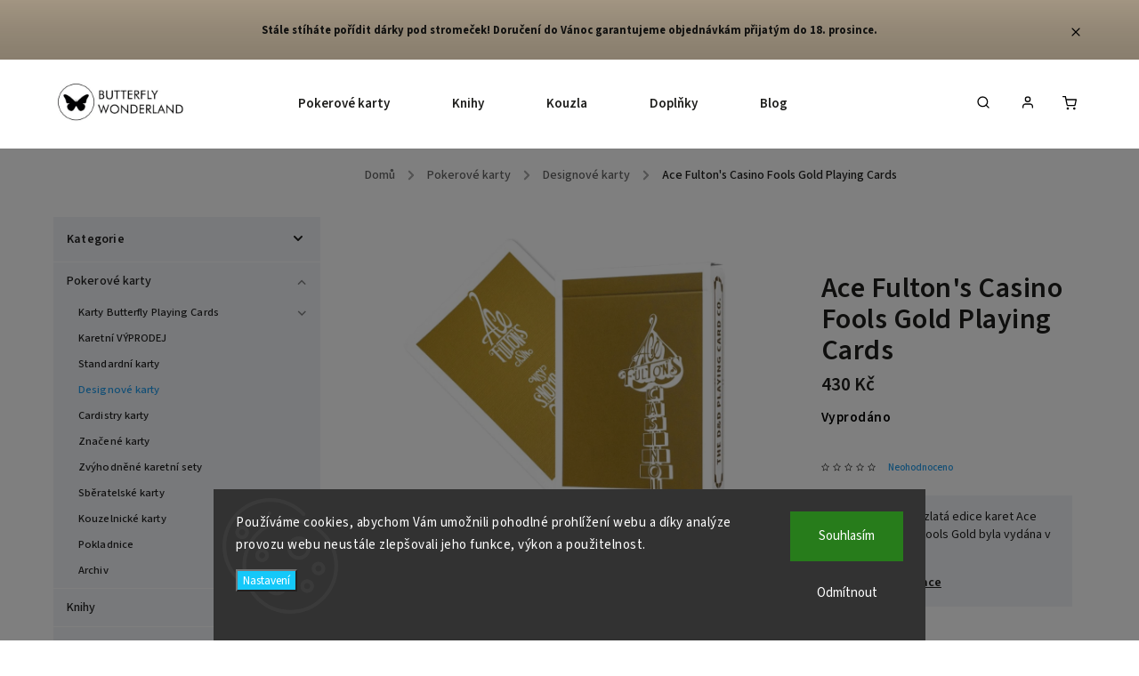

--- FILE ---
content_type: text/html; charset=utf-8
request_url: https://www.butterflywonderland.cz/ace-fultons-casino-fools-gold-playing-cards/
body_size: 29536
content:
<!doctype html><html lang="cs" dir="ltr" class="header-background-light external-fonts-loaded"><head><meta charset="utf-8" /><meta name="viewport" content="width=device-width,initial-scale=1" /><title>Ace Fulton&#039;s Casino Fools Gold Playing Cards - Butterfly Wonderland</title><link rel="preconnect" href="https://cdn.myshoptet.com" /><link rel="dns-prefetch" href="https://cdn.myshoptet.com" /><link rel="preload" href="https://cdn.myshoptet.com/prj/dist/master/cms/libs/jquery/jquery-1.11.3.min.js" as="script" /><link href="https://cdn.myshoptet.com/prj/dist/master/cms/templates/frontend_templates/shared/css/font-face/source-sans-3.css" rel="stylesheet"><link href="https://cdn.myshoptet.com/prj/dist/master/cms/templates/frontend_templates/shared/css/font-face/exo-2.css" rel="stylesheet"><script>
dataLayer = [];
dataLayer.push({'shoptet' : {
    "pageId": 827,
    "pageType": "productDetail",
    "currency": "CZK",
    "currencyInfo": {
        "decimalSeparator": ",",
        "exchangeRate": 1,
        "priceDecimalPlaces": 0,
        "symbol": "K\u010d",
        "symbolLeft": 0,
        "thousandSeparator": " "
    },
    "language": "cs",
    "projectId": 410268,
    "product": {
        "id": 2791,
        "guid": "d24ffee0-0121-11ee-97b7-c23895735dfc",
        "hasVariants": false,
        "codes": [
            {
                "code": "FULTON2023_GOLD"
            }
        ],
        "code": "FULTON2023_GOLD",
        "name": "Ace Fulton's Casino Fools Gold Playing Cards",
        "appendix": "",
        "weight": 0,
        "manufacturerGuid": "1F0250230993615086BD72A918AF8F09",
        "currentCategory": "Pokerov\u00e9 karty | Designov\u00e9 karty",
        "currentCategoryGuid": "19775d8b-1caa-11ed-b92e-ac1f6b0076ec",
        "defaultCategory": "Pokerov\u00e9 karty | Designov\u00e9 karty",
        "defaultCategoryGuid": "19775d8b-1caa-11ed-b92e-ac1f6b0076ec",
        "currency": "CZK",
        "priceWithVat": 430
    },
    "stocks": [
        {
            "id": "ext",
            "title": "Sklad",
            "isDeliveryPoint": 0,
            "visibleOnEshop": 1
        }
    ],
    "cartInfo": {
        "id": null,
        "freeShipping": false,
        "freeShippingFrom": 0,
        "leftToFreeGift": {
            "formattedPrice": "0 K\u010d",
            "priceLeft": 0
        },
        "freeGift": false,
        "leftToFreeShipping": {
            "priceLeft": 0,
            "dependOnRegion": 0,
            "formattedPrice": "0 K\u010d"
        },
        "discountCoupon": [],
        "getNoBillingShippingPrice": {
            "withoutVat": 0,
            "vat": 0,
            "withVat": 0
        },
        "cartItems": [],
        "taxMode": "ORDINARY"
    },
    "cart": [],
    "customer": {
        "priceRatio": 1,
        "priceListId": 1,
        "groupId": null,
        "registered": false,
        "mainAccount": false
    }
}});
dataLayer.push({'cookie_consent' : {
    "marketing": "denied",
    "analytics": "denied"
}});
document.addEventListener('DOMContentLoaded', function() {
    shoptet.consent.onAccept(function(agreements) {
        if (agreements.length == 0) {
            return;
        }
        dataLayer.push({
            'cookie_consent' : {
                'marketing' : (agreements.includes(shoptet.config.cookiesConsentOptPersonalisation)
                    ? 'granted' : 'denied'),
                'analytics': (agreements.includes(shoptet.config.cookiesConsentOptAnalytics)
                    ? 'granted' : 'denied')
            },
            'event': 'cookie_consent'
        });
    });
});
</script>
<meta property="og:type" content="website"><meta property="og:site_name" content="butterflywonderland.cz"><meta property="og:url" content="https://www.butterflywonderland.cz/ace-fultons-casino-fools-gold-playing-cards/"><meta property="og:title" content="Ace Fulton's Casino Fools Gold Playing Cards - Butterfly Wonderland"><meta name="author" content="Butterfly Wonderland"><meta name="web_author" content="Shoptet.cz"><meta name="dcterms.rightsHolder" content="www.butterflywonderland.cz"><meta name="robots" content="index,follow"><meta property="og:image" content="https://cdn.myshoptet.com/usr/www.butterflywonderland.cz/user/shop/big/2791-5_pokerove-karty-ace-fulton-s-casino-gold-playing-cards.jpg?68a732ba"><meta property="og:description" content="Elegantní metalicky zlatá edice Fools Gold pokerových karet Ace Fulton's Casino pro rok 2023 zaujme ikonickým designem se silným bílým okrajem."><meta name="description" content="Elegantní metalicky zlatá edice Fools Gold pokerových karet Ace Fulton's Casino pro rok 2023 zaujme ikonickým designem se silným bílým okrajem."><meta name="google-site-verification" content="415883123"><meta property="product:price:amount" content="430"><meta property="product:price:currency" content="CZK"><style>:root {--color-primary: #239ceb;--color-primary-h: 204;--color-primary-s: 83%;--color-primary-l: 53%;--color-primary-hover: #1997e5;--color-primary-hover-h: 203;--color-primary-hover-s: 80%;--color-primary-hover-l: 50%;--color-secondary: #15c8f9;--color-secondary-h: 193;--color-secondary-s: 95%;--color-secondary-l: 53%;--color-secondary-hover: #02bff2;--color-secondary-hover-h: 193;--color-secondary-hover-s: 98%;--color-secondary-hover-l: 48%;--color-tertiary: #ffc807;--color-tertiary-h: 47;--color-tertiary-s: 100%;--color-tertiary-l: 51%;--color-tertiary-hover: #ffbb00;--color-tertiary-hover-h: 44;--color-tertiary-hover-s: 100%;--color-tertiary-hover-l: 50%;--color-header-background: #ffffff;--template-font: "Source Sans 3";--template-headings-font: "Exo 2";--header-background-url: url("[data-uri]");--cookies-notice-background: #1A1937;--cookies-notice-color: #F8FAFB;--cookies-notice-button-hover: #f5f5f5;--cookies-notice-link-hover: #27263f;--templates-update-management-preview-mode-content: "Náhled aktualizací šablony je aktivní pro váš prohlížeč."}</style>
    <script>var shoptet = shoptet || {};</script>
    <script src="https://cdn.myshoptet.com/prj/dist/master/shop/dist/main-3g-header.js.05f199e7fd2450312de2.js"></script>
<!-- User include --><!-- service 734(379) html code header -->
<script src="https://ajax.googleapis.com/ajax/libs/webfont/1.6.26/webfont.js"></script>

<style>
.not-working {background-color: black;color:white;width:100%;height:100%;position:fixed;top:0;left:0;z-index:9999999;text-align:center;padding:50px;}
</style>

<link rel="stylesheet" href="https://cdnjs.cloudflare.com/ajax/libs/twitter-bootstrap/4.4.1/css/bootstrap-grid.min.css" />
<link rel="stylesheet" href="https://code.jquery.com/ui/1.12.0/themes/smoothness/jquery-ui.min.css">
<link rel="stylesheet" href="https://cdn.myshoptet.com/usr/shoptet.tomashlad.eu/user/documents/extras/shoptet-font/font.css"/>
<link rel="stylesheet" href="https://cdn.jsdelivr.net/npm/slick-carousel@1.8.1/slick/slick.css" />

<link rel="stylesheet" href="https://cdn.myshoptet.com/usr/shoptet.tomashlad.eu/user/documents/extras/opal/animate.css">
<link rel="stylesheet" href="https://cdn.myshoptet.com/usr/shoptet.tomashlad.eu/user/documents/extras/opal/screen.min.css?v=1493">

<style>

@media only screen and (max-width: 767px) {
.top-navigation-menu {
    display: none !important;
}
}


body, .search fieldset input, input, .form-control, button, .button {
        font-family: 'Source Sans 3', sans-serif;
    }

select {
    font: 500 14px Source Sans 3;
}


.flags .flag.flag-new, .welcome-wrapper h1:before, input[type="checkbox"]:checked:after, .cart-table .related .cart-related-button .btn, .ordering-process .cart-content.checkout-box-wrapper,  .ordering-process .checkout-box, .top-navigation-bar .nav-part .top-navigation-tools .top-nav-button-account, .ordering-process .cart-empty .col-md-4 .cart-content, .in-klient #content table thead, .in-objednavky #content table thead, .in-klient-hodnoceni #content table thead, .in-klient-diskuze #content table thead, .ui-slider-horizontal .ui-slider-range {
background-color: #239ceb;
}

.button, .products .product button, .products .product .btn, .btn.btn-primary, button, .btn, .btn-primary, #filters #clear-filters a {
background-color: #15c8f9;
}

.button:hover, .products .product button:hover, .products .product .btn:hover, .btn.btn-primary:hover, button:hover, .btn:hover, btn-primary:hover, .products .product .btn:hover, #filters #clear-filters a:hover {
background-color: #02bff2;
color: #fff;
}

.hp-ratings.container .ratings-list .votes-wrap .vote-wrap .vote-header .vote-pic .vote-initials, #content-wrapper .vote-initials {
background-color: #239ceb !important;
color: #fff !important;
}

 .flags .flag.flag-new:after, .menu-helper ul li a:hover {
    color:  #239ceb !important;
}

.product-top .add-to-cart button:hover, .add-to-cart-button.btn:hover, .cart-content .next-step .btn:hover {
    background: #02bff2;
}

.products-block.products .product button, .products-block.products .product .btn, .cart-content .next-step .btn, .product-top .add-to-cart button, .product-top .add-to-cart .btn {
    background: #15c8f9;
}

.products-block.products .product button:hover, .products-block.products .product .btn:hover, .cart-content .next-step .btn:hover, .product-top .add-to-cart button:hover, .product-top .add-to-cart .btn:hover {
    background:  #02bff2;
}

a {
color: #222222;
}

.content-wrapper p a, .product-top .price-line .price-final, .subcategories li a:hover, .category-header input[type="radio"] + label:hover,  .ui-slider-horizontal .ui-slider-handle, .product-top .price-line .price-fina, .shp-tabs .shp-tab-link:hover, .type-detail .tab-content .detail-parameters th a, .type-detail .tab-content .detail-parameters td a, .product-top .p-detail-info > div a, .sidebar .filters-wrapper .toggle-filters {
color: #239ceb;
}

.sidebar .box.client-center-box ul .logout a {
color: #239ceb !important;
}

a:hover, #header .navigation-buttons .btn .cart-price, .products .product .ratings-wrapper .stars .star, .product-top .p-detail-info .stars-wrapper .stars .star, .products .product .prices .price-final strong, ol.top-products li a strong, .categories .topic.active > a, .categories ul.expanded li.active a, .product-top .p-detail-info > div:last-child a, ol.cart-header li.active strong span, ul.manufacturers h2, #navigation ul.menu-level-1 > li > a:hover  {
color: #239ceb;
}

#header .navigation-buttons .btn.cart-count i, #ratingWrapper .link-like {
cursor: pointer,;
background: #15c8f9;
color: #fff;
}

#header .navigation-buttons .btn:before, .category-header input[type="radio"]:checked + label, .shp-tabs-holder ul.shp-tabs li.active a {
cursor: pointer,;
color: #15c8f9;
}

.shp-tabs-holder ul.shp-tabs li.active a {
border-color: #15c8f9;
}

input[type="checkbox"]:checked:before, input[type="checkbox"]:checked + label::before, input[type="radio"]:checked + label::before, .sidebar .box.client-center-box ul .logout a, .sidebar .filters-wrapper .toggle-filters {
  border-color: #239ceb;
}

#carousel .carousel-slide-caption h2:before,
.h4::after, .content h4::after, .category-title::after, .p-detail-inner h1::after, h1:after, article h1::after, h4.homepage-group-title::after, .h4.homepage-group-title::after, footer h4:before, .products-related-header:after, ol.cart-header li.active strong span::before, ol.cart-header li.completed a span::before, input[type="checkbox"]:checked + label::after, input[type="radio"]:checked + label::after, .latest-contribution-wrapper h2:before, .price-range > div {
    background: #239ceb;
}

.sidebar .box-poll .poll-result > div {
  border-color: #239ceb;
  background-color: #239ceb;
}

@media only screen and (max-width: 768px) {
.top-navigation-bar .nav-part .responsive-tools a[data-target="navigation"] {
    background: #239ceb;
}
}
@media only screen and (max-width: 767px) {
.search-window-visible .search {overflow:visible !important;}
}

.required-asterisk:after {content: "*";padding-left: 0.5ch;color: #d63500;}
.copyright .podpis {display:block !important;}
.product-top .social-buttons-wrapper .social-buttons {z-index:1;}
#filters .slider-wrapper {width:100%;}
.footer-socials .contact-box>strong {display: none;}
.footer-banners .footer-banner img {width: 100%;max-width: 100%;height: auto;max-height: none;}
  .filters-unveil-button-wrapper a.unveil-button {line-height:55px;}
.newsletter .sr-only {clip: auto;height: auto;margin: 0;overflow: auto;position: relative;width: auto;}
.extended-banner-texts:empty {display:none;}
.extended-banner-texts < span:empty {display:none;}
.footer-links-icons {display:none;}
.advanced-filters-wrapper>div {padding-top:3px;}
.extended-banner-texts:empty {display: none !important;}
#carousel a {color: white;}
footer #formLogin .btn, footer #formLogin button, footer .search .btn, footer .search button {
    text-align: center;
    padding: 0 10px;
}
.sidebar-inner .subscribe-form button {padding:0;}
.in-index .products-block.products .slick-track {display:flex;}
.wrong-template {
    text-align: center;
    padding: 30px;
    background: #000;
    color: #fff;
    font-size: 20px;
    position: fixed;
    width: 100%;
    height: 100%;
    z-index: 99999999;
    top: 0;
    left: 0;
    padding-top: 20vh;
}
.wrong-template span {
    display: block;
    font-size: 15px;
    margin-top: 25px;
    opacity: 0.7;
}
.wrong-template span a {color: #fff; text-decoration: underline;}
@media only screen and (max-width: 1200px) {
    .type-detail .shp-tabs-wrapper .row {
        width:100%
    }
}
.advanced-parameter-inner img, .products-inline img {height:auto;}
img {height: auto;}
</style>
<style>
#carousel .carousel-inner:not(.tokyo-tools) {min-height:0 !important;}
#checkoutContent .form-group .form-control.hide {display: none;}
</style>
<!-- project html code header -->
<style>
.countdownWondercon{font-size:1.5rem;font-weight:bold;color:red;padding:0px 17px 5px 17px !important;}
.countdownWonderconTitle{color:red;margin-bottom:0px !important;}
@media only screen and (min-width: 1800px){.products-block.products .slick-list .product .image{height:auto !important;}}
.flag-zvyhodneny-set{color:black !important;}
.product:hover{transform:scale(1.015);transition:.3s;box-shadow:0px 0px 15px rgba(59,117,128,0.4) !important;}
.products-block.products .product .p-in{padding:15px !important;}
.products-block.products .product .image{height: auto !important;}
/*tlacitka Detail v seznamu produktu*/
.products-block.products .product .p-tools .btn{opacity:1 !important;background:#15c8f9 !important;color:#fff !important;padding-left:15px !important;text-decoration:none;padding-top:3px;padding-bottom:3px;}
.products-block.products .product .p-tools .btn::before{display:none;}
.products-block.products .product .p-bottom>div{align-items:baseline;}
/*zvyrazneni popisku kategorii*/
.category-perex{background:#F1F3F7;padding:1px 15px;border-radius:5px;}
/*zarovnani banneru na stred*/
@media (min-width: 768px){
.normal-banners-line {margin: 0 !important;}
}
/*uprava poradi sipek na posun stranek*/
.prev.pagination-link {order: 0 !important;}
.next.pagination-link {order: 0 !important;}
/*zarovnani strankovani nastred u mobilnich zarizeni*/
@media(max-width:960px) {
.pagination-wrapper .pagination{justify-content:center !important;}
}
/*skryti nedostupnych variant v dropdown boxech*/
optgroup.unavailable-variants{display:none;}
/*plynule scrollovani*/
html{scroll-behavior:smooth !important;}
/*napoveda filtru*/
.filter-tooltip-info{color:white;font-weight:bold;text-align:center;width:25px;height:25px;min-width:25px;max-width:25px;max-height:25px;border-style:none;border-radius:50%;
display: flex;justify-content: center;align-items: center;background-color:#468c98;margin:2px 0px;margin-left:10px;}
.filter-tooltip-info:hover{background-color:#3b7580;}
/*horni informacni lista barva*/
.information{background-color:blanchedalmond !important;}
/*barva stitku novinka*/
.flag-new{background-color:#009901 !important;}
</style>
<style>
#search-group-categories, #search-group-articles, #search-group-manufacturers, .search-products-heading{display:none !important;}
/*frontpage*/
.frontpageWrapper{max-width:1400px;width:100%;}
.normal-banners-line{padding-top:0px !important;}
.banner-wrapper{overflow:visible !important;}
.customBanner{border-radius:11px;box-shadow:2px 2px 6px rgba(0, 0, 0, 0.6);}
.customBanner:hover{transform:scale(1.015);transition:.3s;box-shadow:3px 3px 11px rgba(0, 0, 0, 0.4);}
.sectionHeader{font-family:Futura,Trebuchet MS,Arial,sans-serif !important;text-align:center;margin-bottom:15px;padding-top:15px !important;padding-left:0px !important;padding-right:0px !important;}
.imgFillFit{width:100%;height:100% !important;border-radius:10px;}
@media(max-width:768px){
.frontpageWrapper{padding-top:70px;}
.customBanner{border-radius:7px;}
.customBanner:hover{transform:scale(0.98);}
.imgFillFit{border-radius:6px;}
}
/*banner s novinkami*/
.newsBannerWrapper{display:flex;gap:10px;margin-right:auto;margin-left:auto;margin-top:10px;}
.rightColNewsBanner{flex-basis:37%;display:flex;flex-direction:column;gap:10px;}
.leftColNewsBanner{flex-basis:64%;display:flex;flex-direction:column;gap:10px;}
.leftColUpperNewsBanner{flex-basis:50%;}
.leftColLowerNewsBanner{display:flex;gap:10px;}
.leftColLowerNewsBanner>div{flex-basis:33.33%;}
.rightColNewsBanner>div{flex-basis:50%;}
@media(max-width:768px){
.newsBannerWrapper{flex-direction:column;gap:7px;}
.rightColNewsBanner{flex-direction:row;gap:7px;}
.leftColNewsBanner{gap:7px;}
.leftColLowerNewsBanner{gap:7px;}
}
/*banner s Why shop with us?*/
.infoIconsBanner{background-color:#ffebcda1;border-radius:10px;margin-top:15px;margin-bottom:0px;padding:10px 40px;margin-right:auto;margin-left:auto;}
.infoIconsBannerGrid{display:grid;grid-template-columns:repeat(4,1fr);grid-template-rows:auto;column-gap:20px;grid-template-areas:
"infoIcon1 infoIcon2 infoIcon3 infoIcon4"
"infoIcon1Desc infoIcon2Desc infoIcon3Desc infoIcon4Desc";}
.infoIconImg{max-width:125px !important;}
.infoIconDesc{max-width:250px !important;}
.infoIconsBanner img{width:auto;margin:0px auto 10px auto;}
.infoIconsBanner span{text-align:center;font-family:Futura,Trebuchet MS,Arial,sans-serif !important;font-weight:bold;margin:0px auto 20px auto;line-height:normal !important;}
#infoIcon1{grid-area:infoIcon1;}#infoIcon2{grid-area:infoIcon2;}#infoIcon3{grid-area:infoIcon3;}#infoIcon4{grid-area:infoIcon4;}
#infoIcon1Desc{grid-area:infoIcon1Desc;}#infoIcon2Desc{grid-area:infoIcon2Desc;}#infoIcon3Desc{grid-area:infoIcon3Desc;}#infoIcon4Desc{grid-area:infoIcon4Desc;}
@media(max-width:768px){
.infoIconsBanner{border-radius:7px;}
.infoIconsBannerGrid{grid-template-columns:repeat(2,1fr);grid-template-areas:
"infoIcon1 infoIcon2"
"infoIcon1Desc infoIcon2Desc"
"infoIcon3 infoIcon4"
"infoIcon3Desc infoIcon4Desc";}
.infoIconImg{max-width:100px !important;}
.infoIconDesc{max-width:200px !important;}
.infoIconsBanner span{font-weight:normal;}
}
/*banner s kategoriemi*/
.categBannerWrapper{display:grid;grid-template-columns:auto;grid-template-rows:auto;gap:10px;
grid-template-areas:
 "playingcards playingcards mentalism stagemagic"
 "magictheory butterflycards butterflycards stagemagic"
 "magictheory clipsandsleeves cardmagic cardmagic";}
@media(max-width:768px) {
.categBannerWrapper{grid-template-areas:
 "butterflycards butterflycards"
 "playingcards playingcards"
 "clipsandsleeves mentalism"
 "cardmagic cardmagic"
 "stagemagic magictheory"
 "stagemagic magictheory";}
}
#cardmagic{grid-area:cardmagic;}
#mentalism{grid-area:mentalism;}
#stagemagic{grid-area:stagemagic;}
#butterflycards{grid-area:butterflycards;}
#magictheory{grid-area:magictheory;}
#playingcards{grid-area:playingcards;}
#clipsandsleeves{grid-area:clipsandsleeves;}
/*kratke popisky*/
.p-short-description{background-color:#F1F3F7 !important;padding-bottom:17px !important;}
.p-short-description p{padding:0px 17px !important;}
.product-top .p-detail-info .p-short-description a[href="#description"]{padding-left:17px !important;font-size:1em !important;}
/*zarovnani ikon soc siti a skryti nepotrebnych casti zapati*/
footer .footer-socials{display: inline;position: initial;width:100vw;}
footer .footer-socials ul{display:flex;justify-content:center; margin-bottom:40px;}
footer .footer-socials a{margin-right:20px;margin-left:20px;}
footer .custom-footer__contact{display:none;}
footer .custom-footer__banner1{display:none;}
</style>
<!-- Facebook Pixel Code -->
<script>
!function(f,b,e,v,n,t,s)
{if(f.fbq)return;n=f.fbq=function(){n.callMethod?
n.callMethod.apply(n,arguments):n.queue.push(arguments)};
if(!f._fbq)f._fbq=n;n.push=n;n.loaded=!0;n.version='2.0';
n.queue=[];t=b.createElement(e);t.async=!0;
t.src=v;s=b.getElementsByTagName(e)[0];
s.parentNode.insertBefore(t,s)}(window, document,'script',
'https://connect.facebook.net/en_US/fbevents.js');
fbq('init', '491197712296113');
fbq('track', 'PageView');
</script>
<noscript><img height="1" width="1" style="display:none"
src="https://www.facebook.com/tr?id=491197712296113&ev=PageView&noscript=1"
/></noscript>
<!-- End Facebook Pixel Code -->
<meta name="facebook-domain-verification" content="ofdt621zqkavkx20wnwte3eaahry8k" />
<!-- Global site tag (gtag.js) - Google Analytics -->
<script async src="https://www.googletagmanager.com/gtag/js?id=UA-139194061-2">
</script>
<script>
  window.dataLayer = window.dataLayer || [];
  function gtag(){dataLayer.push(arguments);}
  gtag('js', new Date());
  gtag('config', 'UA-139194061-2');
</script>
<script type="text/javascript">
/*Clarity Heatmap Code*/
(function(c,l,a,r,i,t,y){
  c[a]=c[a]||function(){(c[a].q=c[a].q||[]).push(arguments)};
  t=l.createElement(r);t.async=1;t.src="https://www.clarity.ms/tag/"+i;
  y=l.getElementsByTagName(r)[0];y.parentNode.insertBefore(t,y);
})(window, document, "clarity", "script", "ofypulwb94");
</script>
<!-- /User include --><link rel="shortcut icon" href="/favicon.ico" type="image/x-icon" /><link rel="canonical" href="https://www.butterflywonderland.cz/ace-fultons-casino-fools-gold-playing-cards/" />    <!-- Global site tag (gtag.js) - Google Analytics -->
    <script async src="https://www.googletagmanager.com/gtag/js?id=G-HVFC37MLP7"></script>
    <script>
        
        window.dataLayer = window.dataLayer || [];
        function gtag(){dataLayer.push(arguments);}
        

                    console.debug('default consent data');

            gtag('consent', 'default', {"ad_storage":"denied","analytics_storage":"denied","ad_user_data":"denied","ad_personalization":"denied","wait_for_update":500});
            dataLayer.push({
                'event': 'default_consent'
            });
        
        gtag('js', new Date());

                gtag('config', 'UA-139194061-2', { 'groups': "UA" });
        
                gtag('config', 'G-HVFC37MLP7', {"groups":"GA4","send_page_view":false,"content_group":"productDetail","currency":"CZK","page_language":"cs"});
        
                gtag('config', 'AW-11226420549', {"allow_enhanced_conversions":true});
        
        
        
        
        
                    gtag('event', 'page_view', {"send_to":"GA4","page_language":"cs","content_group":"productDetail","currency":"CZK"});
        
                gtag('set', 'currency', 'CZK');

        gtag('event', 'view_item', {
            "send_to": "UA",
            "items": [
                {
                    "id": "FULTON2023_GOLD",
                    "name": "Ace Fulton's Casino Fools Gold Playing Cards",
                    "category": "Pokerov\u00e9 karty \/ Designov\u00e9 karty",
                                        "brand": "Fulton's Playing Cards",
                                                            "price": 355
                }
            ]
        });
        
        
        
        
        
                    gtag('event', 'view_item', {"send_to":"GA4","page_language":"cs","content_group":"productDetail","value":355,"currency":"CZK","items":[{"item_id":"FULTON2023_GOLD","item_name":"Ace Fulton's Casino Fools Gold Playing Cards","item_brand":"Fulton's Playing Cards","item_category":"Pokerov\u00e9 karty","item_category2":"Designov\u00e9 karty","price":355,"quantity":1,"index":0}]});
        
        
        
        
        
        
        
        document.addEventListener('DOMContentLoaded', function() {
            if (typeof shoptet.tracking !== 'undefined') {
                for (var id in shoptet.tracking.bannersList) {
                    gtag('event', 'view_promotion', {
                        "send_to": "UA",
                        "promotions": [
                            {
                                "id": shoptet.tracking.bannersList[id].id,
                                "name": shoptet.tracking.bannersList[id].name,
                                "position": shoptet.tracking.bannersList[id].position
                            }
                        ]
                    });
                }
            }

            shoptet.consent.onAccept(function(agreements) {
                if (agreements.length !== 0) {
                    console.debug('gtag consent accept');
                    var gtagConsentPayload =  {
                        'ad_storage': agreements.includes(shoptet.config.cookiesConsentOptPersonalisation)
                            ? 'granted' : 'denied',
                        'analytics_storage': agreements.includes(shoptet.config.cookiesConsentOptAnalytics)
                            ? 'granted' : 'denied',
                                                                                                'ad_user_data': agreements.includes(shoptet.config.cookiesConsentOptPersonalisation)
                            ? 'granted' : 'denied',
                        'ad_personalization': agreements.includes(shoptet.config.cookiesConsentOptPersonalisation)
                            ? 'granted' : 'denied',
                        };
                    console.debug('update consent data', gtagConsentPayload);
                    gtag('consent', 'update', gtagConsentPayload);
                    dataLayer.push(
                        { 'event': 'update_consent' }
                    );
                }
            });
        });
    </script>
</head><body class="desktop id-827 in-designove-karty template-11 type-product type-detail multiple-columns-body columns-mobile-2 columns-3 blank-mode blank-mode-css ums_forms_redesign--off ums_a11y_category_page--on ums_discussion_rating_forms--off ums_flags_display_unification--on ums_a11y_login--off mobile-header-version-1">    <div class="siteCookies siteCookies--bottom siteCookies--dark js-siteCookies" role="dialog" data-testid="cookiesPopup" data-nosnippet>
        <div class="siteCookies__form">
            <div class="siteCookies__content">
                <div class="siteCookies__text">
                    Používáme cookies, abychom Vám umožnili pohodlné prohlížení webu a díky analýze provozu webu neustále zlepšovali jeho funkce, výkon a použitelnost.
                </div>
                <p class="siteCookies__links">
                    <button class="siteCookies__link js-cookies-settings" aria-label="Nastavení cookies" data-testid="cookiesSettings">Nastavení</button>
                </p>
            </div>
            <div class="siteCookies__buttonWrap">
                                    <button class="siteCookies__button js-cookiesConsentSubmit" value="reject" aria-label="Odmítnout cookies" data-testid="buttonCookiesReject">Odmítnout</button>
                                <button class="siteCookies__button js-cookiesConsentSubmit" value="all" aria-label="Přijmout cookies" data-testid="buttonCookiesAccept">Souhlasím</button>
            </div>
        </div>
        <script>
            document.addEventListener("DOMContentLoaded", () => {
                const siteCookies = document.querySelector('.js-siteCookies');
                document.addEventListener("scroll", shoptet.common.throttle(() => {
                    const st = document.documentElement.scrollTop;
                    if (st > 1) {
                        siteCookies.classList.add('siteCookies--scrolled');
                    } else {
                        siteCookies.classList.remove('siteCookies--scrolled');
                    }
                }, 100));
            });
        </script>
    </div>
<a href="#content" class="skip-link sr-only">Přejít na obsah</a><div class="overall-wrapper"><div class="site-msg information"><div class="container"><div class="text"><p><b>Stále stíháte pořídit dárky pod stromeček! Doručení do Vánoc garantujeme objednávkám přijatým do 18. prosince.</b></p></div><div class="close js-close-information-msg"></div></div></div><div class="user-action"><div class="container"><div class="user-action-in"><div class="user-action-login popup-widget login-widget"><div class="popup-widget-inner"><h2 id="loginHeading">Přihlášení k vašemu účtu</h2><div id="customerLogin"><form action="/action/Customer/Login/" method="post" id="formLoginIncluded" class="csrf-enabled formLogin" data-testid="formLogin"><input type="hidden" name="referer" value="" /><div class="form-group"><div class="input-wrapper email js-validated-element-wrapper no-label"><input type="email" name="email" class="form-control" autofocus placeholder="E-mailová adresa (např. jan@novak.cz)" data-testid="inputEmail" autocomplete="email" required /></div></div><div class="form-group"><div class="input-wrapper password js-validated-element-wrapper no-label"><input type="password" name="password" class="form-control" placeholder="Heslo" data-testid="inputPassword" autocomplete="current-password" required /><span class="no-display">Nemůžete vyplnit toto pole</span><input type="text" name="surname" value="" class="no-display" /></div></div><div class="form-group"><div class="login-wrapper"><button type="submit" class="btn btn-secondary btn-text btn-login" data-testid="buttonSubmit">Přihlásit se</button><div class="password-helper"><a href="/registrace/" data-testid="signup" rel="nofollow">Nová registrace</a><a href="/klient/zapomenute-heslo/" rel="nofollow">Zapomenuté heslo</a></div></div></div></form>
</div></div></div>
    <div id="cart-widget" class="user-action-cart popup-widget cart-widget loader-wrapper" data-testid="popupCartWidget" role="dialog" aria-hidden="true"><div class="popup-widget-inner cart-widget-inner place-cart-here"><div class="loader-overlay"><div class="loader"></div></div></div><div class="cart-widget-button"><a href="/kosik/" class="btn btn-conversion" id="continue-order-button" rel="nofollow" data-testid="buttonNextStep">Pokračovat do košíku</a></div></div></div>
</div></div><div class="top-navigation-bar" data-testid="topNavigationBar">

    <div class="container">

        <div class="top-navigation-contacts">
                    </div>

                            <div class="top-navigation-menu">
                <div class="top-navigation-menu-trigger"></div>
                <ul class="top-navigation-bar-menu">
                                            <li class="top-navigation-menu-item-external-79">
                            <a href="https://www.butterflywonderland.cz/butterfly-wondercon-2025/">Butterfly Wondercon 2025 | Kouzelnická konference</a>
                        </li>
                                            <li class="top-navigation-menu-item-1129">
                            <a href="/kouzelnicky-krouzek-pro-deti/">Kouzelnický kroužek pro děti</a>
                        </li>
                                            <li class="top-navigation-menu-item-1120">
                            <a href="/kouzelnicke-seminare-ve-wonderlandu/">Kouzelnické semináře ve Wonderlandu</a>
                        </li>
                                            <li class="top-navigation-menu-item--51">
                            <a href="/hodnoceni-obchodu/">Hodnocení obchodu</a>
                        </li>
                                            <li class="top-navigation-menu-item-682">
                            <a href="/blog/">Blog</a>
                        </li>
                                            <li class="top-navigation-menu-item-29">
                            <a href="/kontakt/">Kontakt a kamenná prodejna</a>
                        </li>
                                            <li class="top-navigation-menu-item-1126">
                            <a href="/doprava-a-platba/">Doprava a platba</a>
                        </li>
                                            <li class="top-navigation-menu-item-39">
                            <a href="/obchodni-podminky/">Obchodní podmínky</a>
                        </li>
                                            <li class="top-navigation-menu-item-external-56">
                            <a href="https://butterflymagicstore.com">International Store (ENG)</a>
                        </li>
                                            <li class="top-navigation-menu-item-691">
                            <a href="/zasady-zpracovani-osobnich-udaju/">Zásady zpracování osobních údajů</a>
                        </li>
                                    </ul>
                <ul class="top-navigation-bar-menu-helper"></ul>
            </div>
        
        <div class="top-navigation-tools">
            <div class="responsive-tools">
                <a href="#" class="toggle-window" data-target="search" aria-label="Hledat" data-testid="linkSearchIcon"></a>
                                                            <a href="#" class="toggle-window" data-target="login"></a>
                                                    <a href="#" class="toggle-window" data-target="navigation" aria-label="Menu" data-testid="hamburgerMenu"></a>
            </div>
                        <a href="/login/?backTo=%2Face-fultons-casino-fools-gold-playing-cards%2F" class="top-nav-button top-nav-button-login primary login toggle-window" data-target="login" data-testid="signin" rel="nofollow"><span>Přihlášení</span></a>        </div>

    </div>

</div>
<header id="header"><div class="container navigation-wrapper">
    <div class="header-top">
        <div class="site-name-wrapper">
            <div class="site-name"><a href="/" data-testid="linkWebsiteLogo"><img src="https://cdn.myshoptet.com/usr/www.butterflywonderland.cz/user/logos/logo_400.jpg" alt="Butterfly Wonderland" fetchpriority="low" /></a></div>        </div>
        <div class="search" itemscope itemtype="https://schema.org/WebSite">
            <meta itemprop="headline" content="Designové karty"/><meta itemprop="url" content="https://www.butterflywonderland.cz"/><meta itemprop="text" content="Elegantní metalicky zlatá edice Fools Gold pokerových karet Ace Fulton&amp;#039;s Casino pro rok 2023 zaujme ikonickým designem se silným bílým okrajem."/>            <form action="/action/ProductSearch/prepareString/" method="post"
    id="formSearchForm" class="search-form compact-form js-search-main"
    itemprop="potentialAction" itemscope itemtype="https://schema.org/SearchAction" data-testid="searchForm">
    <fieldset>
        <meta itemprop="target"
            content="https://www.butterflywonderland.cz/vyhledavani/?string={string}"/>
        <input type="hidden" name="language" value="cs"/>
        
            
<input
    type="search"
    name="string"
        class="query-input form-control search-input js-search-input"
    placeholder="Napište, co hledáte"
    autocomplete="off"
    required
    itemprop="query-input"
    aria-label="Vyhledávání"
    data-testid="searchInput"
>
            <button type="submit" class="btn btn-default" data-testid="searchBtn">Hledat</button>
        
    </fieldset>
</form>
        </div>
        <div class="navigation-buttons">
                
    <a href="/kosik/" class="btn btn-icon toggle-window cart-count" data-target="cart" data-hover="true" data-redirect="true" data-testid="headerCart" rel="nofollow" aria-haspopup="dialog" aria-expanded="false" aria-controls="cart-widget">
        
                <span class="sr-only">Nákupní košík</span>
        
            <span class="cart-price visible-lg-inline-block" data-testid="headerCartPrice">
                                    Prázdný košík                            </span>
        
    
            </a>
        </div>
    </div>
    <nav id="navigation" aria-label="Hlavní menu" data-collapsible="true"><div class="navigation-in menu"><ul class="menu-level-1" role="menubar" data-testid="headerMenuItems"><li class="menu-item-755" role="none"><a href="/pokerove-karty/" data-testid="headerMenuItem" role="menuitem" aria-expanded="false"><b>Pokerové karty</b></a></li>
<li class="menu-item-724" role="none"><a href="/knihy/" data-testid="headerMenuItem" role="menuitem" aria-expanded="false"><b>Knihy</b></a></li>
<li class="menu-item-776" role="none"><a href="/kouzla/" data-testid="headerMenuItem" role="menuitem" aria-expanded="false"><b>Kouzla</b></a></li>
<li class="menu-item-716" role="none"><a href="/doplnky/" data-testid="headerMenuItem" role="menuitem" aria-expanded="false"><b>Doplňky</b></a></li>
<li class="menu-item-682" role="none"><a href="/blog/" data-testid="headerMenuItem" role="menuitem" aria-expanded="false"><b>Blog</b></a></li>
</ul>
    <ul class="navigationActions" role="menu">
                            <li role="none">
                                    <a href="/login/?backTo=%2Face-fultons-casino-fools-gold-playing-cards%2F" rel="nofollow" data-testid="signin" role="menuitem"><span>Přihlášení</span></a>
                            </li>
                        </ul>
</div><span class="navigation-close"></span></nav><div class="menu-helper" data-testid="hamburgerMenu"><span>Více</span></div>
</div></header><!-- / header -->


                    <div class="container breadcrumbs-wrapper">
            <div class="breadcrumbs navigation-home-icon-wrapper" itemscope itemtype="https://schema.org/BreadcrumbList">
                                                                            <span id="navigation-first" data-basetitle="Butterfly Wonderland" itemprop="itemListElement" itemscope itemtype="https://schema.org/ListItem">
                <a href="/" itemprop="item" class="navigation-home-icon"><span class="sr-only" itemprop="name">Domů</span></a>
                <span class="navigation-bullet">/</span>
                <meta itemprop="position" content="1" />
            </span>
                                <span id="navigation-1" itemprop="itemListElement" itemscope itemtype="https://schema.org/ListItem">
                <a href="/pokerove-karty/" itemprop="item" data-testid="breadcrumbsSecondLevel"><span itemprop="name">Pokerové karty</span></a>
                <span class="navigation-bullet">/</span>
                <meta itemprop="position" content="2" />
            </span>
                                <span id="navigation-2" itemprop="itemListElement" itemscope itemtype="https://schema.org/ListItem">
                <a href="/designove-karty/" itemprop="item" data-testid="breadcrumbsSecondLevel"><span itemprop="name">Designové karty</span></a>
                <span class="navigation-bullet">/</span>
                <meta itemprop="position" content="3" />
            </span>
                                            <span id="navigation-3" itemprop="itemListElement" itemscope itemtype="https://schema.org/ListItem" data-testid="breadcrumbsLastLevel">
                <meta itemprop="item" content="https://www.butterflywonderland.cz/ace-fultons-casino-fools-gold-playing-cards/" />
                <meta itemprop="position" content="4" />
                <span itemprop="name" data-title="Ace Fulton&#039;s Casino Fools Gold Playing Cards">Ace Fulton&#039;s Casino Fools Gold Playing Cards <span class="appendix"></span></span>
            </span>
            </div>
        </div>
    
<div id="content-wrapper" class="container content-wrapper">
    
    <div class="content-wrapper-in">
                                                <aside class="sidebar sidebar-left"  data-testid="sidebarMenu">
                                                                                                <div class="sidebar-inner">
                                                                                                        <div class="box box-bg-variant box-categories">    <div class="skip-link__wrapper">
        <span id="categories-start" class="skip-link__target js-skip-link__target sr-only" tabindex="-1">&nbsp;</span>
        <a href="#categories-end" class="skip-link skip-link--start sr-only js-skip-link--start">Přeskočit kategorie</a>
    </div>

<h4>Kategorie</h4>


<div id="categories"><div class="categories cat-01 expandable active expanded" id="cat-755"><div class="topic child-active"><a href="/pokerove-karty/">Pokerové karty<span class="cat-trigger">&nbsp;</span></a></div>

                    <ul class=" active expanded">
                                        <li class="
                                 expandable                                 external">
                <a href="/karty-butterfly/">
                    Karty Butterfly Playing Cards
                    <span class="cat-trigger">&nbsp;</span>                </a>
                                                            

    
                                                </li>
                                <li >
                <a href="/vyprodej-karet/">
                    Karetní VÝPRODEJ
                                    </a>
                                                                </li>
                                <li >
                <a href="/standardni-karty/">
                    Standardní karty
                                    </a>
                                                                </li>
                                <li class="
                active                                                 ">
                <a href="/designove-karty/">
                    Designové karty
                                    </a>
                                                                </li>
                                <li >
                <a href="/cardistry/">
                    Cardistry karty
                                    </a>
                                                                </li>
                                <li >
                <a href="/znacene-karty/">
                    Značené karty
                                    </a>
                                                                </li>
                                <li >
                <a href="/zvyhodnene-karetni-sety/">
                    Zvýhodněné karetní sety
                                    </a>
                                                                </li>
                                <li >
                <a href="/sberatelske-karty/">
                    Sběratelské karty
                                    </a>
                                                                </li>
                                <li >
                <a href="/kouzelnicke-karty/">
                    Kouzelnické karty
                                    </a>
                                                                </li>
                                <li >
                <a href="/karty-pokladnice/">
                    Pokladnice
                                    </a>
                                                                </li>
                                <li >
                <a href="/archiv/">
                    Archiv
                                    </a>
                                                                </li>
                </ul>
    </div><div class="categories cat-02 expandable external" id="cat-724"><div class="topic"><a href="/knihy/">Knihy<span class="cat-trigger">&nbsp;</span></a></div>

    </div><div class="categories cat-01 expandable external" id="cat-776"><div class="topic"><a href="/kouzla/">Kouzla<span class="cat-trigger">&nbsp;</span></a></div>

    </div><div class="categories cat-02 expandable external" id="cat-716"><div class="topic"><a href="/doplnky/">Doplňky<span class="cat-trigger">&nbsp;</span></a></div>

    </div></div>

    <div class="skip-link__wrapper">
        <a href="#categories-start" class="skip-link skip-link--end sr-only js-skip-link--end" tabindex="-1" hidden>Přeskočit kategorie</a>
        <span id="categories-end" class="skip-link__target js-skip-link__target sr-only" tabindex="-1">&nbsp;</span>
    </div>
</div>
                                                                                                                                    </div>
                                                            </aside>
                            <main id="content" class="content narrow">
                            
<div class="p-detail" itemscope itemtype="https://schema.org/Product">

    
    <meta itemprop="name" content="Ace Fulton&#039;s Casino Fools Gold Playing Cards" />
    <meta itemprop="category" content="Úvodní stránka &gt; Pokerové karty &gt; Designové karty &gt; Ace Fulton&amp;#039;s Casino Fools Gold Playing Cards" />
    <meta itemprop="url" content="https://www.butterflywonderland.cz/ace-fultons-casino-fools-gold-playing-cards/" />
    <meta itemprop="image" content="https://cdn.myshoptet.com/usr/www.butterflywonderland.cz/user/shop/big/2791-5_pokerove-karty-ace-fulton-s-casino-gold-playing-cards.jpg?68a732ba" />
            <meta itemprop="description" content="Nová, metalicky zlatá edice karet Ace Fulton&#039;s Casino Fools Gold byla vydána v roce 2023." />
                <span class="js-hidden" itemprop="manufacturer" itemscope itemtype="https://schema.org/Organization">
            <meta itemprop="name" content="Fulton&#039;s Playing Cards" />
        </span>
        <span class="js-hidden" itemprop="brand" itemscope itemtype="https://schema.org/Brand">
            <meta itemprop="name" content="Fulton&#039;s Playing Cards" />
        </span>
                                        
        <div class="p-detail-inner">

        <div class="p-detail-inner-header">
            <h1>
                  Ace Fulton&#039;s Casino Fools Gold Playing Cards            </h1>

                    </div>

        <form action="/action/Cart/addCartItem/" method="post" id="product-detail-form" class="pr-action csrf-enabled" data-testid="formProduct">

            <meta itemprop="productID" content="2791" /><meta itemprop="identifier" content="d24ffee0-0121-11ee-97b7-c23895735dfc" /><meta itemprop="sku" content="FULTON2023_GOLD" /><span itemprop="offers" itemscope itemtype="https://schema.org/Offer"><link itemprop="availability" href="https://schema.org/OutOfStock" /><meta itemprop="url" content="https://www.butterflywonderland.cz/ace-fultons-casino-fools-gold-playing-cards/" /><meta itemprop="price" content="430.00" /><meta itemprop="priceCurrency" content="CZK" /><link itemprop="itemCondition" href="https://schema.org/NewCondition" /></span><input type="hidden" name="productId" value="2791" /><input type="hidden" name="priceId" value="4534" /><input type="hidden" name="language" value="cs" />

            <div class="row product-top">

                <div class="col-xs-12">

                    <div class="p-detail-info">
                        
                                    <div class="stars-wrapper">
            
<span class="stars star-list">
                                                <a class="star star-off show-tooltip show-ratings" title="    Hodnocení:
            Neohodnoceno    "
                   href="#ratingTab" data-toggle="tab" data-external="1" data-force-scroll="1"></a>
                    
                                                <a class="star star-off show-tooltip show-ratings" title="    Hodnocení:
            Neohodnoceno    "
                   href="#ratingTab" data-toggle="tab" data-external="1" data-force-scroll="1"></a>
                    
                                                <a class="star star-off show-tooltip show-ratings" title="    Hodnocení:
            Neohodnoceno    "
                   href="#ratingTab" data-toggle="tab" data-external="1" data-force-scroll="1"></a>
                    
                                                <a class="star star-off show-tooltip show-ratings" title="    Hodnocení:
            Neohodnoceno    "
                   href="#ratingTab" data-toggle="tab" data-external="1" data-force-scroll="1"></a>
                    
                                                <a class="star star-off show-tooltip show-ratings" title="    Hodnocení:
            Neohodnoceno    "
                   href="#ratingTab" data-toggle="tab" data-external="1" data-force-scroll="1"></a>
                    
    </span>
            <a class="stars-label" href="#ratingTab" data-toggle="tab" data-external="1" data-force-scroll="1">
                                Neohodnoceno                    </a>
        </div>
    
                        
                    </div>

                </div>

                <div class="col-xs-12 col-lg-6 p-image-wrapper">

                    
                    <div class="p-image" style="" data-testid="mainImage">

                        

    


                        

<a href="https://cdn.myshoptet.com/usr/www.butterflywonderland.cz/user/shop/big/2791-5_pokerove-karty-ace-fulton-s-casino-gold-playing-cards.jpg?68a732ba" class="p-main-image"><img src="https://cdn.myshoptet.com/usr/www.butterflywonderland.cz/user/shop/big/2791-5_pokerove-karty-ace-fulton-s-casino-gold-playing-cards.jpg?68a732ba" alt="Pokerové karty Ace Fulton's Casino Gold Playing Cards" width="1024" height="768"  fetchpriority="high" />
</a>                    </div>

                    
    <div class="p-thumbnails-wrapper">

        <div class="p-thumbnails">

            <div class="p-thumbnails-inner">

                <div>
                                                                                        <a href="https://cdn.myshoptet.com/usr/www.butterflywonderland.cz/user/shop/big/2791-5_pokerove-karty-ace-fulton-s-casino-gold-playing-cards.jpg?68a732ba" class="p-thumbnail highlighted">
                            <img src="data:image/svg+xml,%3Csvg%20width%3D%22100%22%20height%3D%22100%22%20xmlns%3D%22http%3A%2F%2Fwww.w3.org%2F2000%2Fsvg%22%3E%3C%2Fsvg%3E" alt="Pokerové karty Ace Fulton's Casino Gold Playing Cards" width="100" height="100"  data-src="https://cdn.myshoptet.com/usr/www.butterflywonderland.cz/user/shop/related/2791-5_pokerove-karty-ace-fulton-s-casino-gold-playing-cards.jpg?68a732ba" fetchpriority="low" />
                        </a>
                        <a href="https://cdn.myshoptet.com/usr/www.butterflywonderland.cz/user/shop/big/2791-5_pokerove-karty-ace-fulton-s-casino-gold-playing-cards.jpg?68a732ba" class="cbox-gal" data-gallery="lightbox[gallery]" data-alt="Pokerové karty Ace Fulton&#039;s Casino Gold Playing Cards"></a>
                                                                    <a href="https://cdn.myshoptet.com/usr/www.butterflywonderland.cz/user/shop/big/2791_pokerove-karty-ace-fulton-s-casino-gold-playing-cards.jpg?647c53a3" class="p-thumbnail">
                            <img src="data:image/svg+xml,%3Csvg%20width%3D%22100%22%20height%3D%22100%22%20xmlns%3D%22http%3A%2F%2Fwww.w3.org%2F2000%2Fsvg%22%3E%3C%2Fsvg%3E" alt="Pokerové karty Ace Fulton's Casino Gold Playing Cards" width="100" height="100"  data-src="https://cdn.myshoptet.com/usr/www.butterflywonderland.cz/user/shop/related/2791_pokerove-karty-ace-fulton-s-casino-gold-playing-cards.jpg?647c53a3" fetchpriority="low" />
                        </a>
                        <a href="https://cdn.myshoptet.com/usr/www.butterflywonderland.cz/user/shop/big/2791_pokerove-karty-ace-fulton-s-casino-gold-playing-cards.jpg?647c53a3" class="cbox-gal" data-gallery="lightbox[gallery]" data-alt="Pokerové karty Ace Fulton&#039;s Casino Gold Playing Cards"></a>
                                                                    <a href="https://cdn.myshoptet.com/usr/www.butterflywonderland.cz/user/shop/big/2791-1_pokerove-karty-ace-fulton-s-casino-gold-playing-cards.jpg?647c53a3" class="p-thumbnail">
                            <img src="data:image/svg+xml,%3Csvg%20width%3D%22100%22%20height%3D%22100%22%20xmlns%3D%22http%3A%2F%2Fwww.w3.org%2F2000%2Fsvg%22%3E%3C%2Fsvg%3E" alt="Pokerové karty Ace Fulton's Casino Gold Playing Cards" width="100" height="100"  data-src="https://cdn.myshoptet.com/usr/www.butterflywonderland.cz/user/shop/related/2791-1_pokerove-karty-ace-fulton-s-casino-gold-playing-cards.jpg?647c53a3" fetchpriority="low" />
                        </a>
                        <a href="https://cdn.myshoptet.com/usr/www.butterflywonderland.cz/user/shop/big/2791-1_pokerove-karty-ace-fulton-s-casino-gold-playing-cards.jpg?647c53a3" class="cbox-gal" data-gallery="lightbox[gallery]" data-alt="Pokerové karty Ace Fulton&#039;s Casino Gold Playing Cards"></a>
                                                                    <a href="https://cdn.myshoptet.com/usr/www.butterflywonderland.cz/user/shop/big/2791-2_pokerove-karty-ace-fulton-s-casino-gold-playing-cards.jpg?647c53a3" class="p-thumbnail">
                            <img src="data:image/svg+xml,%3Csvg%20width%3D%22100%22%20height%3D%22100%22%20xmlns%3D%22http%3A%2F%2Fwww.w3.org%2F2000%2Fsvg%22%3E%3C%2Fsvg%3E" alt="Pokerové karty Ace Fulton's Casino Gold Playing Cards" width="100" height="100"  data-src="https://cdn.myshoptet.com/usr/www.butterflywonderland.cz/user/shop/related/2791-2_pokerove-karty-ace-fulton-s-casino-gold-playing-cards.jpg?647c53a3" fetchpriority="low" />
                        </a>
                        <a href="https://cdn.myshoptet.com/usr/www.butterflywonderland.cz/user/shop/big/2791-2_pokerove-karty-ace-fulton-s-casino-gold-playing-cards.jpg?647c53a3" class="cbox-gal" data-gallery="lightbox[gallery]" data-alt="Pokerové karty Ace Fulton&#039;s Casino Gold Playing Cards"></a>
                                    </div>

            </div>

            <a href="#" class="thumbnail-prev"></a>
            <a href="#" class="thumbnail-next"></a>

        </div>

    </div>


                </div>

                <div class="col-xs-12 col-lg-6 p-info-wrapper">

                    
                    
                        <div class="p-final-price-wrapper">

                                                                                    <strong class="price-final" data-testid="productCardPrice">
            <span class="price-final-holder">
                430 Kč
    

        </span>
    </strong>
                                                            <span class="price-measure">
                    
                        </span>
                            

                        </div>

                    
                    
                                                                                    <div class="availability-value" title="Dostupnost">
                                    

    
    <span class="availability-label" style="color: #000000" data-testid="labelAvailability">
                    <span class="show-tooltip acronym" title="Tento produkt byl vyprodán a již nebude doskladněn. Pokud o něj máte zájem, napište nám e-mail eshop@butterflywonderland.cz.">
                Vyprodáno
            </span>
            </span>
    
                                </div>
                                                    
                        <table class="detail-parameters">
                            <tbody>
                            
                            
                            
                                                            <tr class="sold-out">
        <td colspan="2">
            Položka byla vyprodána&hellip;
        </td>
    </tr>
                            </tbody>
                        </table>

                                                                            
                                            
                    
                    

                                            <div class="p-short-description" data-testid="productCardShortDescr">
                            <p>Nová, metalicky zlatá edice karet Ace Fulton's Casino Fools Gold byla vydána v roce 2023.</p>
                        </div>
                    
                                            <p data-testid="productCardDescr">
                            <a href="#description" class="chevron-after chevron-down-after" data-toggle="tab" data-external="1" data-force-scroll="true">Detailní informace</a>
                        </p>
                    
                    <div class="social-buttons-wrapper">
                        <div class="link-icons watchdog-active" data-testid="productDetailActionIcons">
    <a href="#" class="link-icon print" title="Tisknout produkt"><span>Tisk</span></a>
    <a href="/ace-fultons-casino-fools-gold-playing-cards:dotaz/" class="link-icon chat" title="Mluvit s prodejcem" rel="nofollow"><span>Zeptat se</span></a>
            <a href="/ace-fultons-casino-fools-gold-playing-cards:hlidat-cenu/" class="link-icon watchdog" title="Hlídat cenu" rel="nofollow"><span>Hlídat</span></a>
        </div>
                                            </div>

                    
                </div>

            </div>

        </form>
    </div>

    
        
                            <h2 class="products-related-header">Související produkty</h2>
        <div class="products products-block products-related products-additional p-switchable">
            
        
                    <div class="product col-sm-6 col-md-12 col-lg-6 active related-sm-screen-show">
    <div class="p" data-micro="product" data-micro-product-id="2794" data-micro-identifier="32b51fea-0122-11ee-8b85-c23895735dfc" data-testid="productItem">
                    <a href="/ace-fultons-casino-miami-vice-blue-playing-cards/" class="image">
                <img src="data:image/svg+xml,%3Csvg%20width%3D%22423%22%20height%3D%22318%22%20xmlns%3D%22http%3A%2F%2Fwww.w3.org%2F2000%2Fsvg%22%3E%3C%2Fsvg%3E" alt="Pokerové karty Ace Fulton's Casino Turquoise Playing Cards" data-micro-image="https://cdn.myshoptet.com/usr/www.butterflywonderland.cz/user/shop/big/2794-5_pokerove-karty-ace-fulton-s-casino-turquoise-playing-cards.jpg?68a73421" width="423" height="318"  data-src="https://cdn.myshoptet.com/usr/www.butterflywonderland.cz/user/shop/detail/2794-5_pokerove-karty-ace-fulton-s-casino-turquoise-playing-cards.jpg?68a73421
" fetchpriority="low" />
                                                                                                                                    
    

    


            </a>
        
        <div class="p-in">

            <div class="p-in-in">
                <a href="/ace-fultons-casino-miami-vice-blue-playing-cards/" class="name" data-micro="url">
                    <span data-micro="name" data-testid="productCardName">
                          Ace Fulton&#039;s Casino Miami Vice Blue Playing Cards                    </span>
                </a>
                
            <div class="ratings-wrapper">
                                        <div class="stars-wrapper" data-micro-rating-value="0" data-micro-rating-count="0">
            
<span class="stars star-list">
                                <span class="star star-off"></span>
        
                                <span class="star star-off"></span>
        
                                <span class="star star-off"></span>
        
                                <span class="star star-off"></span>
        
                                <span class="star star-off"></span>
        
    </span>
        </div>
                
                        <div class="availability">
            <span class="show-tooltip" title="Tento produkt byl vyprodán a již nebude doskladněn. Pokud o něj máte zájem, napište nám e-mail eshop@butterflywonderland.cz." style="color:#000000">
                Vyprodáno            </span>
                                                            </div>
            </div>
    
                            </div>

            <div class="p-bottom no-buttons">
                
                <div data-micro="offer"
    data-micro-price="430.00"
    data-micro-price-currency="CZK"
            data-micro-availability="https://schema.org/OutOfStock"
    >
                    <div class="prices">
                                                                                
                        
                        
                        
            <div class="price price-final" data-testid="productCardPrice">
        <strong>
                                        430 Kč
                    </strong>
        

        
    </div>


                        

                    </div>

                    

                                            <div class="p-tools">
                                                                                    
    
                                                                                            <a href="/ace-fultons-casino-miami-vice-blue-playing-cards/" class="btn btn-primary" aria-hidden="true" tabindex="-1">Detail</a>
                                                    </div>
                    
                                                                                            <p class="p-desc" data-micro="description" data-testid="productCardShortDescr">
                                Výrazná tyrkysová Miami Vice Blue edice karet Ace Fulton's Casino se vrací k původnímu Fulton designu líců.
                            </p>
                                                            

                </div>

            </div>

        </div>

        
    

                    <span class="no-display" data-micro="sku">FULTON2023_TURQUOISE</span>
    
    </div>
</div>
            </div>

            
        
    <div class="shp-tabs-wrapper p-detail-tabs-wrapper">
        <div class="row">
            <div class="col-sm-12 shp-tabs-row responsive-nav">
                <div class="shp-tabs-holder">
    <ul id="p-detail-tabs" class="shp-tabs p-detail-tabs visible-links" role="tablist">
                            <li class="shp-tab active" data-testid="tabDescription">
                <a href="#description" class="shp-tab-link" role="tab" data-toggle="tab">Popis</a>
            </li>
                                                                                                                 <li class="shp-tab" data-testid="tabRating">
                <a href="#ratingTab" class="shp-tab-link" role="tab" data-toggle="tab">Hodnocení</a>
            </li>
                                        <li class="shp-tab" data-testid="tabDiscussion">
                                <a href="#productDiscussion" class="shp-tab-link" role="tab" data-toggle="tab">Diskuze</a>
            </li>
                                        </ul>
</div>
            </div>
            <div class="col-sm-12 ">
                <div id="tab-content" class="tab-content">
                                                                                                            <div id="description" class="tab-pane fade in active" role="tabpanel">
        <div class="description-inner">
            <div class="basic-description">
                <h3>Detailní popis produktu</h3>
                                    <p><meta charset="UTF-8" /><span>Pokerové karty Ace Fulton’s Casino obdržely pro letošní léto dvě nové, rozdílné, ale skvěle se doplňující barevné edice. Tyto karty Brada Fultona jsou nyní dostupné ve výrazné tyrkysové a elegantní zlaté barvě. </span></p>
<p><span>Metalický zlatý rub, ohraničený silným bílým okrajem, dává vzpomenout na karty vydávané okolo roku 2010. Samozřejmě nechybí ikonické logo Ace Fulton’s kasina. </span></p>
<p><span>Tato nová edice pro rok 2023 se vrací ke klasickému Fulton designu líců. Karty mají zmenšené indexy v rozích. Každá z karet má jeden znak ozvláštněný negativem srdce. </span></p>
<p><span>Karty Ace Fulton’s Casino Fools Gold vytiskla United States Playing Card Company na crushed Premium stock.</span></p>
                            </div>
            
            <div class="extended-description">
            <h3>Doplňkové parametry</h3>
            <table class="detail-parameters">
                <tbody>
                    <tr>
    <th>
        <span class="row-header-label">
            Kategorie<span class="row-header-label-colon">:</span>
        </span>
    </th>
    <td>
        <a href="/designove-karty/">Designové karty</a>    </td>
</tr>
            <tr>
            <th>
                <span class="row-header-label">
                                            Značka / Designér<span class="row-header-label-colon">:</span>
                                    </span>
            </th>
            <td>
                                                            <a href='/designove-karty/?pv117=621'>Fulton&#039;s Playing Cards</a>                                                </td>
        </tr>
            <tr>
            <th>
                <span class="row-header-label">
                                            Výrobce (tiskárna)<span class="row-header-label-colon">:</span>
                                    </span>
            </th>
            <td>
                                                            <a href='/designove-karty/?pv120=678'>USPCC</a>                                                </td>
        </tr>
            <tr>
            <th>
                <span class="row-header-label">
                                            Stock (papír)<span class="row-header-label-colon">:</span>
                                    </span>
            </th>
            <td>
                                                            <a href='/designove-karty/?pv123=705'>Crushed Casino (Premium)</a>                                                </td>
        </tr>
            <tr>
            <th>
                <span class="row-header-label">
                                            Cut (typ řezu)<span class="row-header-label-colon">:</span>
                                    </span>
            </th>
            <td>
                                                            <a href='/designove-karty/?pv126=726'>Modern</a>                                                </td>
        </tr>
            <tr>
            <th>
                <span class="row-header-label">
                                            Líce<span class="row-header-label-colon">:</span>
                                    </span>
            </th>
            <td>
                                                            <a href='/designove-karty/?pv129=750'>Kompletně upravené</a>                                                </td>
        </tr>
        <tr class="sold-out">
        <td colspan="2">
            Položka byla vyprodána&hellip;
        </td>
    </tr>
                </tbody>
            </table>
        </div>
    
        </div>
    </div>
                                                                                                                                <div id="ratingTab" class="tab-pane fade" role="tabpanel" data-editorid="rating">
                                            <p data-testid="textCommentNotice">Buďte první, kdo napíše příspěvek k této položce. </p>
                                
            
                                            
<div id="ratingWrapper" class="rate-wrapper unveil-wrapper" data-parent-tab="ratingTab">
        <div class="rate-wrap row">
        <div class="rate-average-wrap col-xs-12 col-sm-6">
                                                                <div class="add-comment rate-form-trigger" data-unveil="rate-form" aria-expanded="false" aria-controls="rate-form" role="button">
                        <span class="link-like rating-icon" data-testid="buttonAddRating">Přidat hodnocení</span>
                    </div>
                                    </div>

        
    </div>
                            <div id="rate-form" class="vote-form js-hidden">
                            <form action="/action/ProductDetail/RateProduct/" method="post" id="formRating">
            <input type="hidden" name="productId" value="2791" />
            <input type="hidden" name="score" value="5" />
    
    
    <div class="row">
        <div class="form-group js-validated-element-wrapper col-xs-12 col-sm-6">
            <input type="text" name="fullName" value="" class="form-control col-xs-12 js-validate-required" placeholder="Jméno" data-testid="inputFullName" />
                        <span class="no-display">Nevyplňujte toto pole:</span>
            <input type="text" name="surname" value="" class="no-display" />
        </div>
        <div class="form-group js-validated-element-wrapper col-xs-12 col-sm-6">
            <input type="email" name="email" value="" class="form-control col-xs-12" placeholder="E-mail" data-testid="inputEmail" />
        </div>
        <div class="col-xs-12">
            <div class="form-group js-validated-element-wrapper">
                <textarea name="description" class="form-control js-validate-required" rows="7" placeholder="Jak jste s produktem spokojeni?" data-testid="inputRatingDescription"></textarea>
            </div>
            <div class="form-group">
                <div class="star-wrap stars">
                                            <span class="star star-on" data-score="1"></span>
                                            <span class="star star-on" data-score="2"></span>
                                            <span class="star star-on" data-score="3"></span>
                                            <span class="star star-on" data-score="4"></span>
                                            <span class="star star-on current" data-score="5"></span>
                                    </div>
            </div>
                                <div class="form-group js-validated-element-wrapper consents consents-first">
            <input
                type="hidden"
                name="consents[]"
                id="ratingConsents34"
                value="34"
                                                        data-special-message="validatorConsent"
                            />
                                        <label for="ratingConsents34" class="whole-width">
                                        Vložením hodnocení souhlasíte s <a href="https://www.butterflywonderland.cz/zasady-zpracovani-osobnich-udaju/" target="_blank" rel="noopener noreferrer">podmínkami ochrany osobních údajů</a>
                </label>
                    </div>
                            <div class="form-group">
                <input type="submit" value="Odeslat hodnocení" class="btn btn-sm btn-primary" data-testid="buttonSendRating" />
            </div>
        </div>
    </div>
</form>
                    </div>
    </div>

    </div>
                            <div id="productDiscussion" class="tab-pane fade" role="tabpanel" data-testid="areaDiscussion">
        <div id="discussionWrapper" class="discussion-wrapper unveil-wrapper" data-parent-tab="productDiscussion" data-testid="wrapperDiscussion">
                                    
    <div class="discussionContainer js-discussion-container" data-editorid="discussion">
                    <p data-testid="textCommentNotice">Buďte první, kdo napíše příspěvek k této položce. </p>
                                                        <div class="add-comment discussion-form-trigger" data-unveil="discussion-form" aria-expanded="false" aria-controls="discussion-form" role="button">
                <span class="link-like comment-icon" data-testid="buttonAddComment">Přidat komentář</span>
                        </div>
                        <div id="discussion-form" class="discussion-form vote-form js-hidden">
                            <form action="/action/ProductDiscussion/addPost/" method="post" id="formDiscussion" data-testid="formDiscussion">
    <input type="hidden" name="formId" value="9" />
    <input type="hidden" name="discussionEntityId" value="2791" />
            <div class="row">
        <div class="form-group col-xs-12 col-sm-6">
            <input type="text" name="fullName" value="" id="fullName" class="form-control" placeholder="Jméno" data-testid="inputUserName"/>
                        <span class="no-display">Nevyplňujte toto pole:</span>
            <input type="text" name="surname" value="" class="no-display" />
        </div>
        <div class="form-group js-validated-element-wrapper no-label col-xs-12 col-sm-6">
            <input type="email" name="email" value="" id="email" class="form-control js-validate-required" placeholder="E-mail" data-testid="inputEmail"/>
        </div>
        <div class="col-xs-12">
            <div class="form-group">
                <input type="text" name="title" id="title" class="form-control" placeholder="Název" data-testid="inputTitle" />
            </div>
            <div class="form-group no-label js-validated-element-wrapper">
                <textarea name="message" id="message" class="form-control js-validate-required" rows="7" placeholder="Komentář" data-testid="inputMessage"></textarea>
            </div>
                                <div class="form-group js-validated-element-wrapper consents consents-first">
            <input
                type="hidden"
                name="consents[]"
                id="discussionConsents37"
                value="37"
                                                        data-special-message="validatorConsent"
                            />
                                        <label for="discussionConsents37" class="whole-width">
                                        Vložením komentáře souhlasíte s <a href="https://www.butterflywonderland.cz/zasady-zpracovani-osobnich-udaju/" target="_blank" rel="noopener noreferrer">podmínkami ochrany osobních údajů</a>
                </label>
                    </div>
                            <fieldset class="box box-sm box-bg-default">
    <h4>Bezpečnostní kontrola</h4>
    <div class="form-group captcha-image">
        <img src="[data-uri]" alt="" data-testid="imageCaptcha" width="150" height="40"  fetchpriority="low" />
    </div>
    <div class="form-group js-validated-element-wrapper smart-label-wrapper">
        <label for="captcha"><span class="required-asterisk">Opište text z obrázku</span></label>
        <input type="text" id="captcha" name="captcha" class="form-control js-validate js-validate-required">
    </div>
</fieldset>
            <div class="form-group">
                <input type="submit" value="Odeslat komentář" class="btn btn-sm btn-primary" data-testid="buttonSendComment" />
            </div>
        </div>
    </div>
</form>

                    </div>
                    </div>

        </div>
    </div>
                                                        </div>
            </div>
        </div>
    </div>

</div>
                    </main>
    </div>
    
            
    
</div>
        
        
                            <footer id="footer">
                    <h2 class="sr-only">Zápatí</h2>
                    
                                                                <div class="container footer-rows">
                            
    

<div class="site-name"><a href="/" data-testid="linkWebsiteLogo"><img src="data:image/svg+xml,%3Csvg%20width%3D%221%22%20height%3D%221%22%20xmlns%3D%22http%3A%2F%2Fwww.w3.org%2F2000%2Fsvg%22%3E%3C%2Fsvg%3E" alt="Butterfly Wonderland" data-src="https://cdn.myshoptet.com/usr/www.butterflywonderland.cz/user/logos/logo_400.jpg" fetchpriority="low" /></a></div>
<div class="custom-footer elements-3">
                    
                
        <div class="custom-footer__articles ">
                                                                                                                        <h4><span>Informace pro vás</span></h4>
    <ul>
                    <li><a href="https://www.butterflywonderland.cz/butterfly-wondercon-2025/">Butterfly Wondercon 2025 | Kouzelnická konference</a></li>
                    <li><a href="/kouzelnicky-krouzek-pro-deti/">Kouzelnický kroužek pro děti</a></li>
                    <li><a href="/kouzelnicke-seminare-ve-wonderlandu/">Kouzelnické semináře ve Wonderlandu</a></li>
                    <li><a href="/hodnoceni-obchodu/">Hodnocení obchodu</a></li>
                    <li><a href="/blog/">Blog</a></li>
                    <li><a href="/kontakt/">Kontakt a kamenná prodejna</a></li>
                    <li><a href="/doprava-a-platba/">Doprava a platba</a></li>
                    <li><a href="/obchodni-podminky/">Obchodní podmínky</a></li>
                    <li><a href="https://butterflymagicstore.com">International Store (ENG)</a></li>
                    <li><a href="/zasady-zpracovani-osobnich-udaju/">Zásady zpracování osobních údajů</a></li>
            </ul>

                                                        </div>
                    
                
        <div class="custom-footer__contact ">
                                                                                                            <h4><span>Kontakt</span></h4>


    <div class="contact-box no-image" data-testid="contactbox">
                
        <ul>
            
            
            
            

                                    <li>
                        <span class="facebook">
                            <a href="https://www.facebook.com/butterflywonderlandcz" title="Facebook" target="_blank" data-testid="contactboxFacebook">
                                                                https://www.facebook.com/butterflywonderlandcz
                                                            </a>
                        </span>
                    </li>
                
                
                                    <li>
                        <span class="instagram">
                            <a href="https://www.instagram.com/butterfly.wonderland/" title="Instagram" target="_blank" data-testid="contactboxInstagram">butterfly.wonderland</a>
                        </span>
                    </li>
                
                
                
                                    <li>
                        <span class="youtube">
                            <a href="https://www.youtube.com/@butterflywonderlandcz" title="YouTube" target="blank" data-testid="contactboxYoutube">
                                                                    https://www.youtube.com/@butterflywonderlandcz
                                                            </a>
                        </span>
                    </li>
                
                
            

        </ul>

    </div>


<script type="application/ld+json">
    {
        "@context" : "https://schema.org",
        "@type" : "Organization",
        "name" : "Butterfly Wonderland",
        "url" : "https://www.butterflywonderland.cz",
                "employee" : "Pavel Klotz",
                    "email" : "eshop@butterflywonderland.cz",
                                        
                                                                                            "sameAs" : ["https://www.facebook.com/butterflywonderlandcz\", \"\", \"https://www.instagram.com/butterfly.wonderland/"]
            }
</script>

                                                        </div>
                    
                
        <div class="custom-footer__section1 ">
                                                                                                                                    
        <h4><span>Blog</span></h4>
                    <div class="news-item-widget">
                                <h5 >
                <a href="/blog/predstavujeme-vam-butterfly-try-all-set/">Představujeme vám Butterfly Try-All Set</a></h5>
                                    <time datetime="2025-09-08">
                        8.9.2025
                    </time>
                                            </div>
                    <div class="news-item-widget">
                                <h5 >
                <a href="/blog/proc-je-dulezita-kouzelnicka-teorie/">Proč je důležitá kouzelnická teorie?</a></h5>
                                    <time datetime="2025-04-23">
                        23.4.2025
                    </time>
                                            </div>
                    <div class="news-item-widget">
                                <h5 >
                <a href="/blog/tipy-na-vanocni-darky-2024/">Tipy na vánoční dárky 2024</a></h5>
                                    <time datetime="2024-12-06">
                        6.12.2024
                    </time>
                                            </div>
                    

                                                        </div>
    </div>
                        </div>
                                        
                    <div class="container footer-links-icons">
                    <ul class="footer-links" data-editorid="footerLinks">
            <li class="footer-link">
            <a href="https://www.butterflywonderland.cz/nabidka-prace/volna-pracovni-mista/">
Nabídka práce
</a>
        </li>
            <li class="footer-link">
            <a href="https://www.butterflywonderland.cz/kontakt/">
Kontakt
</a>
        </li>
            <li class="footer-link">
            <a href="https://www.butterflywonderland.cz/blog/">
Blog
</a>
        </li>
            <li class="footer-link">
            <a href="https://www.butterflymagicstore.com/">
Butterfly Magic Store (ENG)
</a>
        </li>
            <li class="footer-link">
            <a href="https://www.butterflywonderland.cz/obchodni-podminky/">
Obchodní podmínky
</a>
        </li>
            <li class="footer-link">
            <a href="https://www.butterflywonderland.cz/zasady-zpracovani-osobnich-udaju/">
Ochrana osobních údajů
</a>
        </li>
    </ul>
                            <div class="footer-icons" data-editorid="footerIcons">
            <div class="footer-icon">
            <img src="/user/icons/gopay_grey.png" alt="GoPay" />
        </div>
            <div class="footer-icon">
            <img src="/user/icons/maestro_2.png" alt="Maestro" />
        </div>
            <div class="footer-icon">
            <img src="/user/icons/mastercard.png" alt="Mastercard" />
        </div>
            <div class="footer-icon">
            <img src="/user/icons/securecode.png" alt="Securecode" />
        </div>
            <div class="footer-icon">
            <img src="/user/icons/visa.png" alt="VISA" />
        </div>
            <div class="footer-icon">
            <img src="/user/icons/electron.png" alt="Electron" />
        </div>
    </div>
                </div>
    
                    
                        <div class="container footer-bottom">
                            <span id="signature" style="display: inline-block !important; visibility: visible !important;"><a href="https://www.shoptet.cz/?utm_source=footer&utm_medium=link&utm_campaign=create_by_shoptet" class="image" target="_blank"><img src="data:image/svg+xml,%3Csvg%20width%3D%2217%22%20height%3D%2217%22%20xmlns%3D%22http%3A%2F%2Fwww.w3.org%2F2000%2Fsvg%22%3E%3C%2Fsvg%3E" data-src="https://cdn.myshoptet.com/prj/dist/master/cms/img/common/logo/shoptetLogo.svg" width="17" height="17" alt="Shoptet" class="vam" fetchpriority="low" /></a><a href="https://www.shoptet.cz/?utm_source=footer&utm_medium=link&utm_campaign=create_by_shoptet" class="title" target="_blank">Vytvořil Shoptet</a></span>
                            <span class="copyright" data-testid="textCopyright">
                                Copyright 2025 <strong>Butterfly Wonderland</strong>. Všechna práva vyhrazena.                                                            </span>
                        </div>
                    
                    
                                            
                </footer>
                <!-- / footer -->
                    
        </div>
        <!-- / overall-wrapper -->

                    <script src="https://cdn.myshoptet.com/prj/dist/master/cms/libs/jquery/jquery-1.11.3.min.js"></script>
                <script>var shoptet = shoptet || {};shoptet.abilities = {"about":{"generation":3,"id":"11"},"config":{"category":{"product":{"image_size":"detail"}},"navigation_breakpoint":767,"number_of_active_related_products":4,"product_slider":{"autoplay":false,"autoplay_speed":3000,"loop":true,"navigation":true,"pagination":true,"shadow_size":0}},"elements":{"recapitulation_in_checkout":true},"feature":{"directional_thumbnails":false,"extended_ajax_cart":false,"extended_search_whisperer":false,"fixed_header":false,"images_in_menu":true,"product_slider":false,"simple_ajax_cart":true,"smart_labels":false,"tabs_accordion":false,"tabs_responsive":true,"top_navigation_menu":true,"user_action_fullscreen":false}};shoptet.design = {"template":{"name":"Classic","colorVariant":"11-one"},"layout":{"homepage":"list","subPage":"catalog4","productDetail":"catalog4"},"colorScheme":{"conversionColor":"#15c8f9","conversionColorHover":"#02bff2","color1":"#239ceb","color2":"#1997e5","color3":"#ffc807","color4":"#ffbb00"},"fonts":{"heading":"Exo 2","text":"Source Sans 3"},"header":{"backgroundImage":"https:\/\/www.butterflywonderland.czdata:image\/gif;base64,R0lGODlhAQABAIAAAAAAAP\/\/\/yH5BAEAAAAALAAAAAABAAEAAAIBRAA7","image":null,"logo":"https:\/\/www.butterflywonderland.czuser\/logos\/logo_400.jpg","color":"#ffffff"},"background":{"enabled":false,"color":null,"image":null}};shoptet.config = {};shoptet.events = {};shoptet.runtime = {};shoptet.content = shoptet.content || {};shoptet.updates = {};shoptet.messages = [];shoptet.messages['lightboxImg'] = "Obrázek";shoptet.messages['lightboxOf'] = "z";shoptet.messages['more'] = "Více";shoptet.messages['cancel'] = "Zrušit";shoptet.messages['removedItem'] = "Položka byla odstraněna z košíku.";shoptet.messages['discountCouponWarning'] = "Zapomněli jste uplatnit slevový kupón. Pro pokračování jej uplatněte pomocí tlačítka vedle vstupního pole, nebo jej smažte.";shoptet.messages['charsNeeded'] = "Prosím, použijte minimálně 3 znaky!";shoptet.messages['invalidCompanyId'] = "Neplané IČ, povoleny jsou pouze číslice";shoptet.messages['needHelp'] = "Potřebujete pomoc?";shoptet.messages['showContacts'] = "Zobrazit kontakty";shoptet.messages['hideContacts'] = "Skrýt kontakty";shoptet.messages['ajaxError'] = "Došlo k chybě; obnovte prosím stránku a zkuste to znovu.";shoptet.messages['variantWarning'] = "Zvolte prosím variantu produktu.";shoptet.messages['chooseVariant'] = "Zvolte variantu";shoptet.messages['unavailableVariant'] = "Tato varianta není dostupná a není možné ji objednat.";shoptet.messages['withVat'] = "včetně DPH";shoptet.messages['withoutVat'] = "bez DPH";shoptet.messages['toCart'] = "Do košíku";shoptet.messages['emptyCart'] = "Prázdný košík";shoptet.messages['change'] = "Změnit";shoptet.messages['chosenBranch'] = "Zvolená pobočka";shoptet.messages['validatorRequired'] = "Povinné pole";shoptet.messages['validatorEmail'] = "Prosím vložte platnou e-mailovou adresu";shoptet.messages['validatorUrl'] = "Prosím vložte platnou URL adresu";shoptet.messages['validatorDate'] = "Prosím vložte platné datum";shoptet.messages['validatorNumber'] = "Vložte číslo";shoptet.messages['validatorDigits'] = "Prosím vložte pouze číslice";shoptet.messages['validatorCheckbox'] = "Zadejte prosím všechna povinná pole";shoptet.messages['validatorConsent'] = "Bez souhlasu nelze odeslat.";shoptet.messages['validatorPassword'] = "Hesla se neshodují";shoptet.messages['validatorInvalidPhoneNumber'] = "Vyplňte prosím platné telefonní číslo bez předvolby.";shoptet.messages['validatorInvalidPhoneNumberSuggestedRegion'] = "Neplatné číslo — navržený region: %1";shoptet.messages['validatorInvalidCompanyId'] = "Neplatné IČ, musí být ve tvaru jako %1";shoptet.messages['validatorFullName'] = "Nezapomněli jste příjmení?";shoptet.messages['validatorHouseNumber'] = "Prosím zadejte správné číslo domu";shoptet.messages['validatorZipCode'] = "Zadané PSČ neodpovídá zvolené zemi";shoptet.messages['validatorShortPhoneNumber'] = "Telefonní číslo musí mít min. 8 znaků";shoptet.messages['choose-personal-collection'] = "Prosím vyberte místo doručení u osobního odběru, není zvoleno.";shoptet.messages['choose-external-shipping'] = "Upřesněte prosím vybraný způsob dopravy";shoptet.messages['choose-ceska-posta'] = "Pobočka České Pošty není určena, zvolte prosím některou";shoptet.messages['choose-hupostPostaPont'] = "Pobočka Maďarské pošty není vybrána, zvolte prosím nějakou";shoptet.messages['choose-postSk'] = "Pobočka Slovenské pošty není zvolena, vyberte prosím některou";shoptet.messages['choose-ulozenka'] = "Pobočka Uloženky nebyla zvolena, prosím vyberte některou";shoptet.messages['choose-zasilkovna'] = "Pobočka Zásilkovny nebyla zvolena, prosím vyberte některou";shoptet.messages['choose-ppl-cz'] = "Pobočka PPL ParcelShop nebyla vybrána, vyberte prosím jednu";shoptet.messages['choose-glsCz'] = "Pobočka GLS ParcelShop nebyla zvolena, prosím vyberte některou";shoptet.messages['choose-dpd-cz'] = "Ani jedna z poboček služby DPD Parcel Shop nebyla zvolená, prosím vyberte si jednu z možností.";shoptet.messages['watchdogType'] = "Je zapotřebí vybrat jednu z možností u sledování produktu.";shoptet.messages['watchdog-consent-required'] = "Musíte zaškrtnout všechny povinné souhlasy";shoptet.messages['watchdogEmailEmpty'] = "Prosím vyplňte e-mail";shoptet.messages['privacyPolicy'] = 'Musíte souhlasit s ochranou osobních údajů';shoptet.messages['amountChanged'] = '(množství bylo změněno)';shoptet.messages['unavailableCombination'] = 'Není k dispozici v této kombinaci';shoptet.messages['specifyShippingMethod'] = 'Upřesněte dopravu';shoptet.messages['PIScountryOptionMoreBanks'] = 'Možnost platby z %1 bank';shoptet.messages['PIScountryOptionOneBank'] = 'Možnost platby z 1 banky';shoptet.messages['PIScurrencyInfoCZK'] = 'V měně CZK lze zaplatit pouze prostřednictvím českých bank.';shoptet.messages['PIScurrencyInfoHUF'] = 'V měně HUF lze zaplatit pouze prostřednictvím maďarských bank.';shoptet.messages['validatorVatIdWaiting'] = "Ověřujeme";shoptet.messages['validatorVatIdValid'] = "Ověřeno";shoptet.messages['validatorVatIdInvalid'] = "DIČ se nepodařilo ověřit, i přesto můžete objednávku dokončit";shoptet.messages['validatorVatIdInvalidOrderForbid'] = "Zadané DIČ nelze nyní ověřit, protože služba ověřování je dočasně nedostupná. Zkuste opakovat zadání později, nebo DIČ vymažte s vaši objednávku dokončete v režimu OSS. Případně kontaktujte prodejce.";shoptet.messages['validatorVatIdInvalidOssRegime'] = "Zadané DIČ nemůže být ověřeno, protože služba ověřování je dočasně nedostupná. Vaše objednávka bude dokončena v režimu OSS. Případně kontaktujte prodejce.";shoptet.messages['previous'] = "Předchozí";shoptet.messages['next'] = "Následující";shoptet.messages['close'] = "Zavřít";shoptet.messages['imageWithoutAlt'] = "Tento obrázek nemá popisek";shoptet.messages['newQuantity'] = "Nové množství:";shoptet.messages['currentQuantity'] = "Aktuální množství:";shoptet.messages['quantityRange'] = "Prosím vložte číslo v rozmezí %1 a %2";shoptet.messages['skipped'] = "Přeskočeno";shoptet.messages.validator = {};shoptet.messages.validator.nameRequired = "Zadejte jméno a příjmení.";shoptet.messages.validator.emailRequired = "Zadejte e-mailovou adresu (např. jan.novak@example.com).";shoptet.messages.validator.phoneRequired = "Zadejte telefonní číslo.";shoptet.messages.validator.messageRequired = "Napište komentář.";shoptet.messages.validator.descriptionRequired = shoptet.messages.validator.messageRequired;shoptet.messages.validator.captchaRequired = "Vyplňte bezpečnostní kontrolu.";shoptet.messages.validator.consentsRequired = "Potvrďte svůj souhlas.";shoptet.messages.validator.scoreRequired = "Zadejte počet hvězdiček.";shoptet.messages.validator.passwordRequired = "Zadejte heslo, které bude obsahovat min. 4 znaky.";shoptet.messages.validator.passwordAgainRequired = shoptet.messages.validator.passwordRequired;shoptet.messages.validator.currentPasswordRequired = shoptet.messages.validator.passwordRequired;shoptet.messages.validator.birthdateRequired = "Zadejte datum narození.";shoptet.messages.validator.billFullNameRequired = "Zadejte jméno a příjmení.";shoptet.messages.validator.deliveryFullNameRequired = shoptet.messages.validator.billFullNameRequired;shoptet.messages.validator.billStreetRequired = "Zadejte název ulice.";shoptet.messages.validator.deliveryStreetRequired = shoptet.messages.validator.billStreetRequired;shoptet.messages.validator.billHouseNumberRequired = "Zadejte číslo domu.";shoptet.messages.validator.deliveryHouseNumberRequired = shoptet.messages.validator.billHouseNumberRequired;shoptet.messages.validator.billZipRequired = "Zadejte PSČ.";shoptet.messages.validator.deliveryZipRequired = shoptet.messages.validator.billZipRequired;shoptet.messages.validator.billCityRequired = "Zadejte název města.";shoptet.messages.validator.deliveryCityRequired = shoptet.messages.validator.billCityRequired;shoptet.messages.validator.companyIdRequired = "Zadejte IČ.";shoptet.messages.validator.vatIdRequired = "Zadejte DIČ.";shoptet.messages.validator.billCompanyRequired = "Zadejte název společnosti.";shoptet.messages['loading'] = "Načítám…";shoptet.messages['stillLoading'] = "Stále načítám…";shoptet.messages['loadingFailed'] = "Načtení se nezdařilo. Zkuste to znovu.";shoptet.messages['productsSorted'] = "Produkty seřazeny.";shoptet.messages['formLoadingFailed'] = "Formulář se nepodařilo načíst. Zkuste to prosím znovu.";shoptet.messages.moreInfo = "Více informací";shoptet.config.showAdvancedOrder = true;shoptet.config.orderingProcess = {active: false,step: false};shoptet.config.documentsRounding = '3';shoptet.config.documentPriceDecimalPlaces = '0';shoptet.config.thousandSeparator = ' ';shoptet.config.decSeparator = ',';shoptet.config.decPlaces = '0';shoptet.config.decPlacesSystemDefault = '2';shoptet.config.currencySymbol = 'Kč';shoptet.config.currencySymbolLeft = '0';shoptet.config.defaultVatIncluded = 1;shoptet.config.defaultProductMaxAmount = 9999;shoptet.config.inStockAvailabilityId = -1;shoptet.config.defaultProductMaxAmount = 9999;shoptet.config.inStockAvailabilityId = -1;shoptet.config.cartActionUrl = '/action/Cart';shoptet.config.advancedOrderUrl = '/action/Cart/GetExtendedOrder/';shoptet.config.cartContentUrl = '/action/Cart/GetCartContent/';shoptet.config.stockAmountUrl = '/action/ProductStockAmount/';shoptet.config.addToCartUrl = '/action/Cart/addCartItem/';shoptet.config.removeFromCartUrl = '/action/Cart/deleteCartItem/';shoptet.config.updateCartUrl = '/action/Cart/setCartItemAmount/';shoptet.config.addDiscountCouponUrl = '/action/Cart/addDiscountCoupon/';shoptet.config.setSelectedGiftUrl = '/action/Cart/setSelectedGift/';shoptet.config.rateProduct = '/action/ProductDetail/RateProduct/';shoptet.config.customerDataUrl = '/action/OrderingProcess/step2CustomerAjax/';shoptet.config.registerUrl = '/registrace/';shoptet.config.agreementCookieName = 'site-agreement';shoptet.config.cookiesConsentUrl = '/action/CustomerCookieConsent/';shoptet.config.cookiesConsentIsActive = 1;shoptet.config.cookiesConsentOptAnalytics = 'analytics';shoptet.config.cookiesConsentOptPersonalisation = 'personalisation';shoptet.config.cookiesConsentOptNone = 'none';shoptet.config.cookiesConsentRefuseDuration = 30;shoptet.config.cookiesConsentName = 'CookiesConsent';shoptet.config.agreementCookieExpire = 30;shoptet.config.cookiesConsentSettingsUrl = '/cookies-settings/';shoptet.config.fonts = {"google":{"attributes":"300,400,700,900:latin-ext","families":["Source Sans 3","Exo 2"],"urls":["https:\/\/cdn.myshoptet.com\/prj\/dist\/master\/cms\/templates\/frontend_templates\/shared\/css\/font-face\/source-sans-3.css","https:\/\/cdn.myshoptet.com\/prj\/dist\/master\/cms\/templates\/frontend_templates\/shared\/css\/font-face\/exo-2.css"]},"custom":{"families":["shoptet"],"urls":["https:\/\/cdn.myshoptet.com\/prj\/dist\/master\/shop\/dist\/font-shoptet-11.css.62c94c7785ff2cea73b2.css"]}};shoptet.config.mobileHeaderVersion = '1';shoptet.config.fbCAPIEnabled = false;shoptet.config.fbPixelEnabled = true;shoptet.config.fbCAPIUrl = '/action/FacebookCAPI/';shoptet.content.regexp = /strana-[0-9]+[\/]/g;shoptet.content.colorboxHeader = '<div class="colorbox-html-content">';shoptet.content.colorboxFooter = '</div>';shoptet.customer = {};shoptet.csrf = shoptet.csrf || {};shoptet.csrf.token = 'csrf_XkJxI8PV6dc192fe85e31160';shoptet.csrf.invalidTokenModal = '<div><h2>Přihlaste se prosím znovu</h2><p>Omlouváme se, ale Váš CSRF token pravděpodobně vypršel. Abychom mohli udržet Vaši bezpečnost na co největší úrovni potřebujeme, abyste se znovu přihlásili.</p><p>Děkujeme za pochopení.</p><div><a href="/login/?backTo=%2Face-fultons-casino-fools-gold-playing-cards%2F">Přihlášení</a></div></div> ';shoptet.csrf.formsSelector = 'csrf-enabled';shoptet.csrf.submitListener = true;shoptet.csrf.validateURL = '/action/ValidateCSRFToken/Index/';shoptet.csrf.refreshURL = '/action/RefreshCSRFTokenNew/Index/';shoptet.csrf.enabled = false;shoptet.config.googleAnalytics ||= {};shoptet.config.googleAnalytics.isGa4Enabled = true;shoptet.config.googleAnalytics.route ||= {};shoptet.config.googleAnalytics.route.ua = "UA";shoptet.config.googleAnalytics.route.ga4 = "GA4";shoptet.config.ums_a11y_category_page = true;shoptet.config.discussion_rating_forms = false;shoptet.config.ums_forms_redesign = false;shoptet.config.showPriceWithoutVat = '';shoptet.config.ums_a11y_login = false;</script>
        
        <!-- Facebook Pixel Code -->
<script type="text/plain" data-cookiecategory="analytics">
!function(f,b,e,v,n,t,s){if(f.fbq)return;n=f.fbq=function(){n.callMethod?
            n.callMethod.apply(n,arguments):n.queue.push(arguments)};if(!f._fbq)f._fbq=n;
            n.push=n;n.loaded=!0;n.version='2.0';n.queue=[];t=b.createElement(e);t.async=!0;
            t.src=v;s=b.getElementsByTagName(e)[0];s.parentNode.insertBefore(t,s)}(window,
            document,'script','//connect.facebook.net/en_US/fbevents.js');
$(document).ready(function(){
fbq('set', 'autoConfig', 'false', '491197712296113')
fbq("init", "491197712296113", {}, { agent:"plshoptet" });
fbq("track", "PageView",{}, {"eventID":"7403f7abb380387a8a8c275874414df2"});
window.dataLayer = window.dataLayer || [];
dataLayer.push({"fbpixel": "loaded","event": "fbloaded"});
fbq("track", "ViewContent", {"content_category":"Pokerov\u00e9 karty \/ Designov\u00e9 karty","content_type":"product","content_name":"Ace Fulton's Casino Fools Gold Playing Cards","content_ids":["FULTON2023_GOLD"],"value":"430","currency":"CZK","base_id":2791,"category_path":["Pokerov\u00e9 karty","Designov\u00e9 karty"]}, {"eventID":"7403f7abb380387a8a8c275874414df2"});
});
</script>
<noscript>
<img height="1" width="1" style="display:none" src="https://www.facebook.com/tr?id=491197712296113&ev=PageView&noscript=1"/>
</noscript>
<!-- End Facebook Pixel Code -->

        
        

                    <script src="https://cdn.myshoptet.com/prj/dist/master/shop/dist/main-3g.js.d30081754cb01c7aa255.js"></script>
    <script src="https://cdn.myshoptet.com/prj/dist/master/cms/templates/frontend_templates/shared/js/jqueryui/i18n/datepicker-cs.js"></script>
        
<script>if (window.self !== window.top) {const script = document.createElement('script');script.type = 'module';script.src = "https://cdn.myshoptet.com/prj/dist/master/shop/dist/editorPreview.js.e7168e827271d1c16a1d.js";document.body.appendChild(script);}</script>                        
                            <script type="text/plain" data-cookiecategory="analytics">
            if (typeof gtag === 'function') {
            gtag('event', 'view_item', {
                                    'ecomm_totalvalue': 430,
                                                    'ecomm_prodid': "FULTON2023_GOLD",
                                                                'send_to': 'AW-11226420549',
                                'ecomm_pagetype': 'product'
            });
        }
        </script>
                                <!-- User include -->
        <div class="container">
            <!-- service 734(379) html code footer -->
<script>
if (!$('body.template-11').length) {
$('body').prepend($('<div class="wrong-template">Pro správné zobrazení šablony Opal <strong>je třeba aktivovat šablonu Classic</strong> ve Vzhled a obsah - Šablony. <span>V případě dalších dotazů nás kontaktujte na <a href="mailto:info@shoptak.cz">info@shoptak.cz</a>.</span></div>'));
}
</script>
<script src="https://cdn.myshoptet.com/usr/shoptet.tomashlad.eu/user/documents/extras/opal/slick.min.js"></script>
<!-- <script src="https://cdn.myshoptet.com/usr/shoptet.tomashlad.eu/user/documents/extras/opal/shoptet.min.js?v=003"></script> -->
<script src="https://cdn.myshoptet.com/usr/shoptet.tomashlad.eu/user/documents/extras/opal/scripts.js?v=10054"></script>

<span class="podpis">Vytvořil <a href="https://shoptet.cz">Shoptet</a> | Design <a href="https://www.shoptak.cz">Shoptak.cz</a></span>

<script>
$( ".podpis" ).appendTo( ".copyright" );
</script>

<script>
      shoptet.cookie.create('debugTimestamp', 1, {days: 1});
</script>

<script>
$( "body" ).addClass( "shoptetak-opal" );
$(".extended-banner-texts>span:empty").parent().hide();
</script>
<!-- api 972(607) html code footer -->

			<!-- Smartsupp[v2]: bootstrap-->
			<script type='text/javascript'>
			var _smartsupp = _smartsupp || {};
			_smartsupp.key = "552ac04ca5d518eb951aa124607eaf4210e34786";
			
			
			
			
			
			window.smartsupp||(function(d) {
				var s,c,o=smartsupp=function(){ o._.push(arguments)};o._=[];
				s=d.getElementsByTagName("script")[0];c=d.createElement("script");
				c.type="text/javascript";c.charset="utf-8";c.async=true;
				c.src="https://www.smartsuppchat.com/loader.js?";s.parentNode.insertBefore(c,s);
			})(document);
			</script>

			<!-- Smartsupp[v2]: extensions -->
			<script type='text/javascript'>
			var SmartsuppIntegrationConfig = {
				eshopId: '410268',
				language: 'cs',
				apiBaseUrl: 'https://plugin-shoptet.smartsupp.com',
				hideMobileWidget: false,
				visitorIdentification: true,
			}
			</script>
			<script type='text/javascript' src="https://plugin-shoptet.smartsupp.com/public/shoptet.js"></script>
		
<!-- project html code footer -->
<script>
	// newsletter opt out
  /*var optOutInp = $('#sendNewsletter');
  if (optOutInp) {
  	optOutInp.prop('checked', true);
  }*/
  
  // filtry v kategoriich a jejich funkce
  function enhancedFiltFunc() {
  	// move perex under title
    const perex = $('.category-perex');
    if (perex) {
    	const title = $('.category-title');
      if (title) {
      	title.after(perex);
      }
    }
    // info icons for special features
    specFeatureInfoIcons();
  }
  
  function specFeatureInfoIcons() {
  	let inpIds = ['pv[]726', 'pv[]729', 'pv[]732', 'pv[]753', 'pv[]756', 'pv[]759'];
    let infoStrs=['Karty jsou říznuté od rubu k lícům.',
    'Karty jsou říznuté od líců k rubům. Oblíbené pro kouzlení na stole.',
    'Nejpřesnější typ řezu využívaný u karet Butterfly Playing Cards.',
    'Balíček obsahuje oboustrannou kartu nebo jiné upravené karty.', 
    'Karty mají asymetrický rub, který je možné využít třeba ke kouzlení.', 
    'Líce či indexy jsou asymetrické. Toho lze využít například při kouzlení.'];
    for(let i = 0; i < inpIds.length; i++) {
    	let sfInp = $("input[id='"+inpIds[i]+"']");
      if (sfInp) {
        let ttIcon = $('<div>', {
          text: '?',
          class: 'filter-tooltip-info',
          title: infoStrs[i]
        });
        ttIcon.tooltip({ position: { at: 'right top' } });
        // show tooltip on click (for mobile)
        ttIcon.on('click', function() {
          $(this).trigger('mouseenter');
          setTimeout(() => {
            $(this).trigger('mouseout');
          }, '3500');
        });
        // add icon and set flex alignment
        sfInp.parent().append(ttIcon);
        sfInp.parent().css('align-items','center');
      }
    }
  }
  
  function addFiltInpListeners() {
  	// reload page on click (card designer/producer and special features)
    const formsInps = $('.filter-section-parametric div>input');
    if (formsInps) {
      for (let i = 0; i < formsInps.length; i++) {
      	formsInps[i].addEventListener('click', function (e) { window.location = e.currentTarget.getAttribute('data-url'); }, false);
      }
    }
  }
  
  // rozsireni filtru 
  addFiltInpListeners();
  document.addEventListener('DOMContentLoaded', enhancedFiltFunc, false);
  
  // change text in checkout (delivery country)
  var deliveryCountryH = $('.order-icon.order-information');
  if (deliveryCountryH) {
  	deliveryCountryH.text('Zvolte zemi doručení');
  }
  
  // add alert for changing country later in checkout
  var deliveryCountrySelect = $('#billCountryId');
  if (deliveryCountrySelect) {
  	deliveryCountrySelect.after('<p style="color:red;">Pro změnu země doručení se vráťte do kroku <i>Doprava & platba</i>.</p>')
  }
</script>

<script>
function setNewsBannerLinks() {
  // banner s novinkami
  var newsBannerWrapper = $('#newsBannerSection');
  if (newsBannerWrapper) {
		// order: top large banner, triple left, triple mid, triple right, side top, side bottom
    const links = ['https://www.butterflywonderland.cz/kouzla-pro-deti:djeco/?stock=1',
      'https://www.butterflywonderland.cz/synchronous-by-javier-natera/',
			'https://www.butterflywonderland.cz/vyhledavani/?string=harry+potter',
			'https://www.butterflywonderland.cz/card-toon-remastered-by-dan-harlan/',
			'https://www.butterflywonderland.cz/darkovy-poukaz/',
			'https://www.butterflywonderland.cz/vyhledavani/?string=%22base+foil%22'];

   for (let i = 0; i < links.length; i++) {
     var newsBanner = $('#newsBanner' + (i+1));
     if (newsBanner) {
       newsBanner.on('click', () => { window.location = links[i]; });
       //newsBanner.onauxclick = function(e) { () => { window.location = links[i]; }
     }
   }
  }
}

function setCategBannerLinks() {
var categBannerWrapper = $('#categBannerWrapper');
    if (categBannerWrapper) {
        const categIds = ['#cardmagic', '#mentalism', '#stagemagic', '#butterflycards', '#magictheory', '#playingcards', '#clipsandsleeves'];
        const categLinks = ['https://www.butterflywonderland.cz/triky-s-kartami/',
            'https://www.butterflywonderland.cz/mentalismus-kouzla/',
            'https://www.butterflywonderland.cz/kouzla-na-jeviste/',
            'https://www.butterflywonderland.cz/karty-butterfly/',
            'https://www.butterflywonderland.cz/knihy-o-teorii-kouzel/',
            'https://www.butterflywonderland.cz/designove-karty/',
            'https://www.butterflywonderland.cz/obaly-a-chranice-na-karty/'];

        for (let i = 0; i < categIds.length; i++) {
            var categBanner = $(categIds[i]);
            if (categBanner) {
                categBanner.on('click auxclick', () => { window.location = categLinks[i]; });
            }
        }
    }
}
  
  document.addEventListener('DOMContentLoaded', setNewsBannerLinks, false);
  document.addEventListener('DOMContentLoaded', setCategBannerLinks, false);
</script>

        </div>
        <!-- /User include -->

        
        
        
        <div class="messages">
            
        </div>

        <div id="screen-reader-announcer" class="sr-only" aria-live="polite" aria-atomic="true"></div>

            <script id="trackingScript" data-products='{"products":{"4534":{"content_category":"Pokerové karty \/ Designové karty","content_type":"product","content_name":"Ace Fulton\u0027s Casino Fools Gold Playing Cards","base_name":"Ace Fulton\u0027s Casino Fools Gold Playing Cards","variant":null,"manufacturer":"Fulton\u0027s Playing Cards","content_ids":["FULTON2023_GOLD"],"guid":"d24ffee0-0121-11ee-97b7-c23895735dfc","visibility":1,"value":"430","valueWoVat":"355","facebookPixelVat":false,"currency":"CZK","base_id":2791,"category_path":["Pokerové karty","Designové karty"]},"4537":{"content_category":"Pokerové karty \/ Designové karty","content_type":"product","content_name":"Ace Fulton\u0027s Casino Miami Vice Blue Playing Cards","base_name":"Ace Fulton\u0027s Casino Miami Vice Blue Playing Cards","variant":null,"manufacturer":"Fulton\u0027s Playing Cards","content_ids":["FULTON2023_TURQUOISE"],"guid":"32b51fea-0122-11ee-8b85-c23895735dfc","visibility":1,"value":"430","valueWoVat":"355","facebookPixelVat":false,"currency":"CZK","base_id":2794,"category_path":["Pokerové karty","Designové karty"]}},"banners":{},"lists":[]}'>
        if (typeof shoptet.tracking.processTrackingContainer === 'function') {
            shoptet.tracking.processTrackingContainer(
                document.getElementById('trackingScript').getAttribute('data-products')
            );
        } else {
            console.warn('Tracking script is not available.');
        }
    </script>
    </body>
</html>
